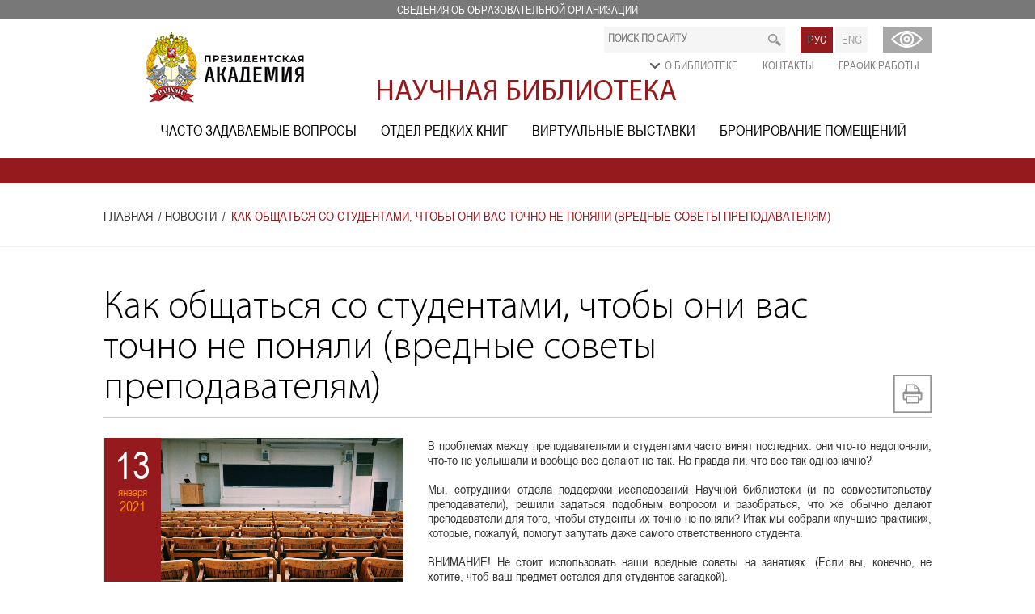

--- FILE ---
content_type: text/html; charset=utf-8
request_url: https://lib.ranepa.ru/ru/novosti/662-kak-obshchatsya-so-studentami-chtoby-oni-vas-tochno-ne-ponyali-vrednye-sovety-prepodavatelyam
body_size: 10311
content:
<!DOCTYPE html>
<html lang="ru-ru" dir="ltr">
	<head>
		<meta name="viewport" content="width=device-width, initial-scale=1.0, maximum-scale=3.0, user-scalable=yes"/>
		<meta name="HandheldFriendly" content="true" />
		<meta name="apple-mobile-web-app-capable" content="YES" />
		<meta charset="utf-8" />
	<base href="https://lib.ranepa.ru/ru/novosti/662-kak-obshchatsya-so-studentami-chtoby-oni-vas-tochno-ne-ponyali-vrednye-sovety-prepodavatelyam" />
	<meta name="generator" content="RANEPA" />
	<title>Как общаться со студентами, чтобы они вас точно не поняли (вредные советы преподавателям)</title>
	<link href="/templates/ranepa2/favicon.ico" rel="shortcut icon" type="image/vnd.microsoft.icon" />
	<link href="https://lib.ranepa.ru/ru/poisk?catid=11&amp;id=662&amp;format=opensearch" rel="search" title="Искать Научная библиотека" type="application/opensearchdescription+xml" />
	<link href="/media/system/css/modal.css?2af6e5d67d24f2ee6961e3527021a50d" rel="stylesheet" />
	<link href="/templates/system/css/system.css?2af6e5d67d24f2ee6961e3527021a50d" rel="stylesheet" />
	<link href="/templates/ranepa2/css/position.css?2af6e5d67d24f2ee6961e3527021a50d" rel="stylesheet" />
	<link href="/templates/ranepa2/css/template.css?2af6e5d67d24f2ee6961e3527021a50d" rel="stylesheet" />
	<link href="/templates/ranepa2/css/print.css?2af6e5d67d24f2ee6961e3527021a50d" rel="stylesheet" media="print" />
	<link href="/templates/accessibility/css/style.css?2af6e5d67d24f2ee6961e3527021a50d" rel="stylesheet" media="screen,projection" />
	<link href="/media/mod_languages/css/template.css?2af6e5d67d24f2ee6961e3527021a50d" rel="stylesheet" />
	<script type="application/json" class="joomla-script-options new">{"csrf.token":"712a4be081a5fc3eb73ac883d35703aa","system.paths":{"root":"","base":""}}</script>
	<script src="/media/jui/js/jquery.min.js?2af6e5d67d24f2ee6961e3527021a50d"></script>
	<script src="/media/jui/js/jquery-noconflict.js?2af6e5d67d24f2ee6961e3527021a50d"></script>
	<script src="/media/jui/js/jquery-migrate.min.js?2af6e5d67d24f2ee6961e3527021a50d"></script>
	<script src="/media/system/js/caption.js?2af6e5d67d24f2ee6961e3527021a50d"></script>
	<script src="/media/system/js/mootools-core.js?2af6e5d67d24f2ee6961e3527021a50d"></script>
	<script src="/media/system/js/core.js?2af6e5d67d24f2ee6961e3527021a50d"></script>
	<script src="/media/system/js/mootools-more.js?2af6e5d67d24f2ee6961e3527021a50d"></script>
	<script src="/media/system/js/modal.js?2af6e5d67d24f2ee6961e3527021a50d"></script>
	<script src="/media/jui/js/bootstrap.min.js?2af6e5d67d24f2ee6961e3527021a50d"></script>
	<script src="/templates/ranepa2/javascript/respond.src.js?2af6e5d67d24f2ee6961e3527021a50d"></script>
	<script src="/templates/ranepa2/javascript/template.js?2af6e5d67d24f2ee6961e3527021a50d"></script>
	<script src="/templates/ranepa2/javascript/accessibility.js?2af6e5d67d24f2ee6961e3527021a50d"></script>
	<!--[if lt IE 9]><script src="/media/jui/js/html5.js?2af6e5d67d24f2ee6961e3527021a50d"></script><![endif]-->
	<script src="/templates/accessibility/js/jquery.cookie.js"></script>
	<script src="/templates/accessibility/js/common_access.js"></script>
	<!--[if lt IE 9]><script src="/media/system/js/html5fallback.js?2af6e5d67d24f2ee6961e3527021a50d"></script><![endif]-->
	<script>
jQuery(window).on('load',  function() {
				new JCaption('img.caption');
			});
		jQuery(function($) {
			SqueezeBox.initialize({});
			initSqueezeBox();
			$(document).on('subform-row-add', initSqueezeBox);

			function initSqueezeBox(event, container)
			{
				SqueezeBox.assign($(container || document).find('a.preview').get(), {
					parse: 'rel'
				});
			}
		});

		window.jModalClose = function () {
			SqueezeBox.close();
		};

		// Add extra modal close functionality for tinyMCE-based editors
		document.onreadystatechange = function () {
			if (document.readyState == 'interactive' && typeof tinyMCE != 'undefined' && tinyMCE)
			{
				if (typeof window.jModalClose_no_tinyMCE === 'undefined')
				{
					window.jModalClose_no_tinyMCE = typeof(jModalClose) == 'function'  ?  jModalClose  :  false;

					jModalClose = function () {
						if (window.jModalClose_no_tinyMCE) window.jModalClose_no_tinyMCE.apply(this, arguments);
						tinyMCE.activeEditor.windowManager.close();
					};
				}

				if (typeof window.SqueezeBoxClose_no_tinyMCE === 'undefined')
				{
					if (typeof(SqueezeBox) == 'undefined')  SqueezeBox = {};
					window.SqueezeBoxClose_no_tinyMCE = typeof(SqueezeBox.close) == 'function'  ?  SqueezeBox.close  :  false;

					SqueezeBox.close = function () {
						if (window.SqueezeBoxClose_no_tinyMCE)  window.SqueezeBoxClose_no_tinyMCE.apply(this, arguments);
						tinyMCE.activeEditor.windowManager.close();
					};
				}
			}
		};
		
	</script>

          
<!-- all-news -->
<script type="text/javascript">
var allnews = "Все новости";
var linknews = "/ru/novosti";
</script>

<!-- all-anonsy -->
<script type="text/javascript">
var allanonsy = "Все проекты";
var linkanonsy = "/ru/anonsy";
</script>
  
<!-- calendar-->
<script type="text/javascript">
var calendar = "Все мероприятия";
var linkanonsy = "/ru/anonsy";
</script>  
  
<!-- all-arrivals -->
<script type="text/javascript">
var allarrivals = "Все поступления";
</script>
<!-- cat-arrivals -->
<script type="text/javascript">
var catarrivals = "Поступления в каталоге";
</script>
	</head>
	<body>
		<div id="body" class="page-119">
			
<div class="access" style="display: none;">
	<div class="menucenter">
		<dl class="a-fontsize rmenu">
			<dt>Размер шрифта:</dt>
			<dd><a href="#" rel="fontsize-small" class="a-fontsize-small"></a></dd>
			<dd><a rel="fontsize-normal" href="#" class="a-fontsize-normal"></a></dd>
			<dd><a href="#" rel="fontsize-big" class="a-fontsize-big"></a></dd>
		</dl>
		<dl class="a-colors rmenu">
			<dt>Цвета сайта</dt>
			<dd><a href="#" rel="color1" class="a-color1"></a></dd>
			<dd><a href="#" rel="color2" class="a-color2"></a></dd>
			<dd><a href="#" rel="color3" class="a-color3"></a></dd>
		</dl>		
		<dl class="a-images rmenu">
			<dt>Изображения</dt>
			<dd><a rel="imagesoff" href="#" class="a-imagesoff"></a></dd>
		</dl>

		<div class="clr"></div>
	</div>
</div>
			<div id="back">
				<header id="header">
					<div id="sveden"><a href="http://www.ranepa.ru/sveden/common" target="_blank"><span>Сведения об образовательной организации</span></a></div>
					<div class="container">
						<div class="logoheader">
							<h1 id="logo">
																<a href="http://www.ranepa.ru/" target="_blank"><img src="/templates/ranepa2/images/ranepa.png"  alt="Российская академия народного хозяйства и государственной службы при Президенте Российской Федерации" /></a>
																<a id="sitename" href="/">Научная библиотека</a>
							</h1>
						</div>
						<div id="line">
							<div class="eye"><a itemprop="copy" target="_blank" href="/?accessibility" onclick="return false;"><img src="/templates/ranepa2/images/eye.png"></a></div>
							<a href="#" class="mobilemenu_button" id="touchmenu"></a>
							<div class="mod-languages">

	<ul class="lang-inline">
						<li class="lang-active" dir="ltr">
			<a href="/ru/novosti/662-kak-obshchatsya-so-studentami-chtoby-oni-vas-tochno-ne-ponyali-vrednye-sovety-prepodavatelyam">
							РУС						</a>
			</li>
								<li class="" dir="ltr">
			<a href="/en/">
							ENG						</a>
			</li>
				</ul>

</div>
<div class="search">
	<form action="/ru/novosti" method="post" class="form-inline" role="search">
		<label for="mod-search-searchword91" class="element-invisible">Искать...</label> <input name="searchword" id="mod-search-searchword91" maxlength="200"  class="inputbox search-query input-medium" type="search" placeholder="Поиск по сайту" /> <button class="button btn btn-primary" onclick="this.form.searchword.focus();">Искать</button>		<input type="hidden" name="task" value="search" />
		<input type="hidden" name="option" value="com_search" />
		<input type="hidden" name="Itemid" value="106" />
	</form>
</div>
<ul class="nav menu mod-list">
<li class="item-107 deeper parent"><a href="/ru/o-biblioteke" >О библиотеке</a><ul class="nav-child unstyled small"><li class="item-120"><a href="/ru/o-biblioteke/polozhenie-o-biblioteke" >Положение о библиотеке</a></li><li class="item-118"><a href="/ru/o-biblioteke/pravila-polzovaniya" >Правила пользования</a></li><li class="item-121"><a href="/ru/o-biblioteke/biblioteki-filialov-rankhigs" > Библиотеки филиалов РАНХиГС</a></li></ul></li><li class="item-108"><a href="/ru/kontakty" >Контакты</a></li><li class="item-109"><a href="/ru/grafik-raboty" >График работы</a></li></ul>

						</div> <!-- end line -->
						<nav id="nav">
							<ul class="nav menu mod-list">
<li class="item-159"><a href="/ru/chasto-zadavaemye-voprosy" >Часто задаваемые вопросы</a></li><li class="item-179"><a href="/ru/otdel-redkikh-knig" >Отдел редких книг</a></li><li class="item-124"><a href="/ru/virtualnye-vystavki" >Виртуальные выставки</a></li><li class="item-174"><a href="/ru/bronirovanie-pomeshchenij" >Бронирование помещений</a></li></ul>

						</nav>
					</div>
				</header><!-- end header -->
				<div id="top">
					
				</div>
								<div id="breadcrumbs">
					
<div class = "breadcrumbs">
<a href="/ru/" class="pathway">Главная</a> / <a href="/ru/novosti" class="pathway">Новости</a> / <span>Как общаться со студентами, чтобы они вас точно не поняли (вредные советы преподавателям)</span></div>

				</div>
								<div id="contentarea">
					<div class="container">
						<div id="main">
														<div id="system-message-container">
	</div>

							<article class="item-page">

<hgroup>
<h1>
	Новости</h1>
		<h2>
			Как общаться со студентами, чтобы они вас точно не поняли (вредные советы преподавателям)		</h2>
</hgroup>

<div class="pull-left"></div>

		<ul class="actions">
										<li class="print-icon">
						<a href="/ru/novosti/662-kak-obshchatsya-so-studentami-chtoby-oni-vas-tochno-ne-ponyali-vrednye-sovety-prepodavatelyam?tmpl=component&amp;print=1&amp;layout=default" title="Распечатать материал < Как общаться со студентами, чтобы они вас точно не поняли (вредные советы преподавателям) >" onclick="window.open(this.href,'win2','status=no,toolbar=no,scrollbars=yes,titlebar=no,menubar=no,resizable=yes,width=640,height=480,directories=no,location=no'); return false;" rel="nofollow">					<img src="/media/system/images/printButton.png" alt="Печать" />	</a>				</li>
				
												</ul>

	

 <dl class="article-info">
 <dt class="article-info-term">Информация о материале</dt>
		<dd class="published">
		13 января 2021		</dd>
 </dl>

	
		
	<div class="img-fulltext-left">
	<img
			 src="/images/news/prepod.png" alt=""/>
	</div>
		<div class="news-body">В проблемах между преподавателями и студентами часто винят последних: они что-то недопоняли, что-то не услышали и вообще все делают не так. Но правда ли, что все так однозначно? <br /><br /> Мы, сотрудники отдела поддержки исследований Научной библиотеки (и по совместительству преподаватели), решили задаться подобным вопросом и разобраться, что же обычно делают преподаватели для того, чтобы студенты их точно не поняли? Итак мы собрали «лучшие практики», которые, пожалуй, помогут запутать даже самого ответственного студента. <br /><br /> ВНИМАНИЕ! Не стоит использовать наши вредные советы на занятиях. (Если вы, конечно, не хотите, чтоб ваш предмет остался для студентов загадкой). <br />  <br /> <em>Внимание! Все события и герои советов ниже вымышлены. Любые совпадения с реальными личностями и ситуациями случайны.</em><br />  <br /> Итак, наш топ вредных советов «не пойми меня правильно»:<br />  <br /> — обращайтесь со студентами как с детьми, которые ничего не умеют (и не научатся), ничего не знают и им «нужно попроще». Ограждайте их от сложных тем, им это ни к чему. При этом не забудьте напоминать себе, коллегам и ученикам, что студенты с каждым годом приходят все слабее и слабее. <br /> — бесконечно иронизируйте, не меняя выражения лица, ведь все студенты имеют ваш интеллектуальный багаж и сопоставимый социальный опыт, и все поймут правильно.<br /> — не пытайтесь запоминать имена студентов, потому что все любят, когда их зовут «мальчик» или «эй, Вы!». Особенный восторг студентов вызывает коверкание их имен и фамилий в течение всего года.<br /> — публично высмеивайте их интересы и увлечения: так они, наконец, бросят заниматься глупостями и немедленно возьмутся за ваш предмет. <br /> — меняйте требования от встречи к встрече: студенты не должны понимать, что именно вы от них хотите и когда это нужно будет делать; студенты любят неопределенность и могут сделать все за полчаса перед сдачей.<br /> — давайте задания, а потом забывайте о них; говорите, что задание на оценку, а потом говорите, что это не было на оценку.<br /> — спрашивайте то, о чем не рассказывали в семестре, и говорите, что это должны знать все. А если студенты об этом не знают, напомните им, что они могли бы стараться получше.<br /> — говорите не о своем предмете, а о себе — ведь на экзаменах студенты должны показать хорошие знание вашей биографии, а не знание предмета. На главный вопрос «Как зовут преподавателя?» они точно ответят. Остальное — несущественные мелочи. <br /> — будьте отважным оптимистом и поддерживайте студентов в мысли о том, что даже если они ничего не делают, они уже поступили в университет и у них все автоматически в жизни получится. Призывайте их расслабиться, ведь они уже не в школе. Говорите, что самое главное — soft skills, а остальное за нас все равно будут делать роботы. <br /> — на занятиях говорите в пустоту, закатив глаза к потолку, погрузившись в абстракции вашего предмета: студентам в аудитории не нужно ваше внимание, они с готовностью вместе с вами впадут в транс и все-все поймут.<br /> — не предупреждайте, если вы не приедете на пару: студенты любят торопиться на занятие, а потом ждать, когда появится преподаватель. Если на час опаздываете на первую пару, тоже не предупреждайте. Такая информация студентам ни к чему. Они и так уже получили удовольствие от поездки в утреннем метро. Что им еще надо.<br /> — требуйте выполнения заданий за неделю, а потом не проверяйте эти работы месяц (а лучше два). Самый лучший вариант —  вообще не проверять и на зачете сказать, что это было не важно и на оценку все равно не влияет.<br /> — в семестре говорите, что важно усердно работать: делать все домашние задания, много читать и отвечать на парах, — а на экзамене скажите, что все это не имело значение, ведь важен только устный/письменный ответ на экзамене.<br /> — показывайте студентам на занятиях, что вы их лучший друг, товарищ и брат/сестра: делитесь личными историями, интересуйтесь здоровьем родственников и домашних животных, вместе смейтесь над веселыми шутками, подпишитесь друг на друга во всех социальных сетях. На экзамене же сделайте вид, что вы всех видите в первый раз и не забудьте включить режим беспощадного «берсерка»: студенты (особенно первокурсники) очень хорошо умеют различать социальные ситуации и отказываться от тех ожиданий, которые вы у них сформировали.<br />  <br /> Не забывайте, студенты тоже люди, их много, они разные и то, что работало в одной аудитории может быть трагически не принято в другой. К тому же студенты могут обидеться на грубое слово, равнодушие, иронию или попасть в ловушку обманутых ожиданий, которую вы для них расставили. Педагогических практик и методик много, однако мы точно уверены, что ни один из этих «вредных советов», в конечном итоге не поможет студентам вникнуть и успешно сдать ваш предмет.<br />  <br /> Если же вам стало интересно, как можно делать свою преподавательскую работу более успешной, то просим не забывать, что о педагогике в высшей школе пишут много и на разных языках. У нас есть много книг и журналов в подписке. Если вдруг материалы по каким-то темам трудно будет найти, то сотрудники библиотеки будут рады вам помочь. Обращайтесь на почту <span id="cloaka267c6c9b7977511ca9f36d7ba7b421d">Адрес электронной почты защищен от спам-ботов. Для просмотра адреса в вашем браузере должен быть включен Javascript.</span><script type='text/javascript'>
				document.getElementById('cloaka267c6c9b7977511ca9f36d7ba7b421d').innerHTML = '';
				var prefix = '&#109;a' + 'i&#108;' + '&#116;o';
				var path = 'hr' + 'ef' + '=';
				var addya267c6c9b7977511ca9f36d7ba7b421d = 'l&#105;b' + '&#64;';
				addya267c6c9b7977511ca9f36d7ba7b421d = addya267c6c9b7977511ca9f36d7ba7b421d + 'r&#97;n&#101;p&#97;' + '&#46;' + 'r&#117;';
				var addy_texta267c6c9b7977511ca9f36d7ba7b421d = 'l&#105;b' + '&#64;' + 'r&#97;n&#101;p&#97;' + '&#46;' + 'r&#117;';document.getElementById('cloaka267c6c9b7977511ca9f36d7ba7b421d').innerHTML += '<a ' + path + '\'' + prefix + ':' + addya267c6c9b7977511ca9f36d7ba7b421d + '\'>'+addy_texta267c6c9b7977511ca9f36d7ba7b421d+'<\/a>';
		</script>, на сайте через Jivosite или в пишите в нашей группе в ВК.<br />  <br /> <em>Константин Кокарев, Анастасия Маслова, Павел Прихожев, Варвара Сергеева,<br /> Отдел поддержки исследований Научной библиотеки РАНХиГС, Москва</em> </div>
					<ul class="tags inline">
																	<li class="tag-128 tag-list0" itemprop="keywords">
					<a href="/ru/tag/prepodavatel" class="label label-info">
						преподаватель					</a>
				</li>
																				<li class="tag-68 tag-list1" itemprop="keywords">
					<a href="/ru/tag/rekomendatsiya" class="label label-info">
						рекомендация					</a>
				</li>
						</ul>
					</article>

													</div><!-- end main -->					

										</div><!-- end container -->
					<div class="wrap"></div>
				</div> <!-- end contentarea -->
			</div><!-- back -->
		</div><!-- body -->
		<div class="clearfix"></div>
		<div id="footer">
			<div class="container">
				<div id="bottom">
					<div class="box box1"> 		<div class="moduletable">
							<h3>Быстрые ссылки</h3>
						

<div class="custom"  >
	<ul>
<li><a title="Российская академия народного хозяйства и государственной службы при Президенте Российской Федерации" href="http://www.ranepa.ru/" target="_blank" rel="noopener noreferrer">РАНХиГС</a></li>
<li><a title="Информационные базы" href="/ru/informatsionnye-resursy">Информационные базы</a></li>
<li><a title="Электронный каталог РАНХиГС" href="http://megapro.ranepa.ru/MegaPro" target="_blank" rel="noopener noreferrer">Электронный каталог</a></li>
<li><a title="Карточный каталог РАНХиГС" href="https://image-lib.ranepa.ru/" target="_blank" rel="noopener noreferrer">Карточный каталог</a></li>
<li><a title="График работы" href="/ru/grafik-raboty">График работы</a></li>
</ul></div>
		</div>
	</div>
					<div class="box box2"> 		<div class="moduletable">
							<h3>Контактная информация</h3>
						

<div class="custom"  >
	<p>119571 Россия, Москва, Проспект Вернадского, д. 82 <br />Информация по обслуживанию читателей:<br />+7 499 956-97-96</p>
<p><a href="/ru/kontakty"><span class="envelope"></span></a>&nbsp;<a href="https://vk.com/ranepalibrary" target="_blank" rel="nofollow"><span class="vk"></span></a></p>
<br/></div>
		</div>
	</div>
					<div class="box box3"> 		<div class="moduletable">
							<h3>Как пройти в библиотеку</h3>
						

<div class="custom"  >
	1 корпус: 8 этаж – Научная литература. Абонемент, читальные залы<br />
1 корпус: 9 этаж – Читальные и компьютерный залы.<br /><br />5 корпус: 2 этаж – Учебная литература. Абонемент, читальные залы<br /><br />6 корпус: 2 этаж – Художественная литература. Абонемент (закрыт по техническим причинам)<br /><br />

<script type="text/javascript" charset="utf-8" src="//api-maps.yandex.ru/services/constructor/1.0/js/?sid=LrAgWo4F9nxn1ClPXNGf2oqINFve3zQe&width=320&height=309"></script></div>
		</div>
			<div class="moduletable">
						

<div class="custom"  >
	<!-- Yandex.Metrika counter -->
<script type="text/javascript" >
   (function(m,e,t,r,i,k,a){m[i]=m[i]||function(){(m[i].a=m[i].a||[]).push(arguments)};
   m[i].l=1*new Date();k=e.createElement(t),a=e.getElementsByTagName(t)[0],k.async=1,k.src=r,a.parentNode.insertBefore(k,a)})
   (window, document, "script", "https://mc.yandex.ru/metrika/tag.js", "ym");

   ym(55399915, "init", {
        clickmap:true,
        trackLinks:true,
        accurateTrackBounce:true,
        webvisor:true
   });
</script>
<noscript><div><img src="https://mc.yandex.ru/watch/55399915" style="position:absolute; left:-9999px;" alt="" /></div></noscript>
<!-- /Yandex.Metrika counter --></div>
		</div>
	</div>
				</div>
				<div id="footer-sub">				
					
					&copy;2010–2026 Российская академия народного хозяйства и государственной службы при Президенте Российской Федерации				</div>
				<div id="gotop">Вверх</div>
			</div>
			<!-- bibliograf-ONLINE -->
			<!-- BEGIN JIVOSITE CODE {literal} -->
<script type='text/javascript'>
(function(){ var widget_id = '15MvZzOijm';var d=document;var w=window;function l(){
var s = document.createElement('script'); s.type = 'text/javascript'; s.async = true; s.src = '//code.jivosite.com/script/widget/'+widget_id; var ss = document.getElementsByTagName('script')[0]; ss.parentNode.insertBefore(s, ss);}if(d.readyState=='complete'){l();}else{if(w.attachEvent){w.attachEvent('onload',l);}else{w.addEventListener('load',l,false);}}})();</script>
<!-- {/literal} END JIVOSITE CODE -->
		</div>              
<!--LiveInternet counter-->
<script type="text/javascript">
document.write('<a href="//www.liveinternet.ru/click" target="_blank"><img src="//counter.yadro.ru/hit?t45.7;r'+ escape(document.referrer)+((typeof(screen)=="undefined")? "": ";s"+screen.width+"*"+screen.height+"*"+(screen.colorDepth?
screen.colorDepth:screen.pixelDepth))+";u"+escape(document.URL)+
";"+Math.random()+ '" alt="" title="" border="0" width="31" height="31"></a>');
</script><!--/LiveInternet-->
  
  <!-- Yandex.Metrika counter -->
<script type="text/javascript" >
   (function(m,e,t,r,i,k,a){m[i]=m[i]||function(){(m[i].a=m[i].a||[]).push(arguments)};
   m[i].l=1*new Date();k=e.createElement(t),a=e.getElementsByTagName(t)[0],k.async=1,k.src=r,a.parentNode.insertBefore(k,a)})
   (window, document, "script", "https://mc.yandex.ru/metrika/tag.js", "ym");

   ym(55399915, "init", {
        clickmap:true,
        trackLinks:true,
        accurateTrackBounce:true,
        webvisor:true
   });
</script>
<noscript><div><img src="https://mc.yandex.ru/watch/55399915" style="position:absolute; left:-9999px;" alt="" /></div></noscript>
<!-- /Yandex.Metrika counter -->
  

</body>
</html>

--- FILE ---
content_type: text/css
request_url: https://lib.ranepa.ru/templates/ranepa2/css/position.css?2af6e5d67d24f2ee6961e3527021a50d
body_size: 7006
content:
html,
body,
body div,
span,
object,
iframe,
h1,
h2,
h3,
h4,
h5,
h6,
p,
blockquote,
pre,
abbr,
address,
cite,
code,
del,
dfn,
em,
img,
ins,
kbd,
q,
samp,
small,
strong,
sub,
sup,
var,
b,
i,
dl,
dt,
dd,
ol,
ul,
li,
fieldset,
form,
label,
legend,
table,
caption,
tbody,
tfoot,
thead,
tr,
th,
td,
article,
aside,
figure,
footer,
header,
hgroup,
menu,
nav,
section,
time,
mark,
audio,
video {
    margin: 0;
    padding: 0;
    border: 0;
    outline: 0;
    vertical-align: baseline;
    background: transparent;
}

article,
aside,
figure,
footer,
header,
hgroup,
nav,
section {
    display: block;
}
html {
    background: #fff;
    font-size: 100.01%;
    -webkit-overflow-scrolling: touch;
    -webkit-tap-highlight-color: #f3f5f6;
    -webkit-text-size-adjust: 100%;
    -ms-text-size-adjust: 100%;
	min-width: 300px;
}
body {
	background: #fff;
    position: relative;
    width: 100%;
    line-height: 1.5em;
	text-rendering: optimizelegibility;
	word-wrap: break-word;
	margin: 0;
	margin-right: 1px;
}
#body {
    text-align: left;
    font-size: 0.7em
}
#header {
    display: block !important;
    position: relative;
}
#sveden {
	height: 24px;
	background: #787878;
	text-align: center;
}
.container, .breadcrumbs {
	width: 80%;
	margin: 0 auto;
	position: relative;
}
#logo {
    display: inline-block;
    padding: 13px 20px 10px 0;
    font-weight: normal;
    line-height: 1em;
}
#logo img {
	display: inline-block;
	border: none;
}
#logo a {
	float: left;
	margin-right: 30px;
}
#sitename {
	margin-top: 20px;
}
.logoheader {
    padding: 0;
    text-align: left;
    font-weight: normal;
    line-height: 1.5em;
}
#line {
    position: absolute;
    right: 0;
    top: 9px;
    text-align: right;
	width: 80%;
}
.eye {
	display: inline;
    margin: 0;
	float: right;
	background: #a8a8a8;
	width: 60px;
	height: 32px;
	margin-left: 19px;
}
.eye:hover, .eye.active {
	background: #951A1D;
}
.eye img {
	vertical-align: baseline;
}
html[lang="en-gb"] .eye {
	display: none;
}
.unseen,
.hidelabeltxt,
#line label {
    display: inline;
    height: 0;
    left: -3000px;
    position: absolute;
    top: -2000px;
    width: 0;
}
#line .search {
	display: inline-block;
    margin: 0;
	background: #f5f5f5;
	width: 224px;
	height: 32px;
	line-height: 32px; 
	margin-left: 15px;
	float: right;
}
#line .search .inputbox {
	border: none;
	border-radius: 0;
	background: none;
	height: 32px;
	width: 190px;
	float: left;
	padding-left: 5px;
	-webkit-appearance: textfield !important;
}
#line .search .button {
	background: url(../images/search.png) no-repeat center center;
	border: none;
	border-radius: 0;
	height: 32px;
	width: 27px;
	color: transparent;
	font-size: 1em;
	text-indent: -4000px;
    padding: 0;
	cursor: pointer;
}
#header ul.lang-inline {
    display: inline-block;
	margin-left: 19px;
	text-align: right;
	list-style-type: none;
	line-height: 32px;
	float: right;
}
.lang-inline li img {
	display: none;
}
.lang-inline li {
	display: inline-block !important;
	width: 40px;
	height: 32px;
	line-height: 32px;
	color: #9e9e9e;
	background: #f5f5f5;
	margin: 0 !important;
	text-align: center;
}
.lang-inline li.lang-active, .lang-inline li:hover {
	color: #fff;
	background: #951A1D;
}
#line ul.nav.menu {
	margin-top: 4px;
}
#line ul.nav.menu > li {
    position: relative;
    display: inline-block;
    padding: 2px 15px;
    list-style: none;
	text-align: left;
}
nav {
	position: absolute;
	bottom: 19px;
	left: 322px;
	text-align: center;
}
nav ul.nav.menu li {
	position: relative;
    display: inline-block;
    padding: 2px 15px;
    list-style: none;
}
#line .deeper {
    background: url(../images/main_arrow.png) no-repeat 0 8px;
    padding-left: 18px !important;
}
nav .nav-child, #line .nav-child {
	position: absolute;
	display: none;
	float: left;
	min-width: 160px;
	padding: 10px 0;
	margin-top: 30px;
	list-style: none;
	background-color: #F4F4F4;
	border: 1px solid #F4F4F4;
	z-index: 30;
}
#line .nav-child {
    top: 18%;
	left: -15%;
    z-index: 20;
}
nav .nav-child {
    top: 10%;
	left: -10%;
    z-index: 30;
}
nav .nav-child a, #line .nav-child a {
	display: block;
	padding: 3px 20px;
	clear: both;
}
#line .remain,
#line li.deeper:hover {
	background: url(../images/main_arrow.png) no-repeat 0 -65px;
}
nav .deeper {
  background: url(../images/4_arrow.png) no-repeat 0 5px;
  padding-left: 13px !important;
}
nav .remain,
nav li.deeper:hover {
	background: url(../images/4_arrow.png) no-repeat 0 -140px;
}
nav .remain .nav-child,
#line .remain .nav-child,
nav li.deeper:hover .nav-child,
#line li.deeper:hover .nav-child {
	display: block;
}
nav .nav > li > .nav-child:before,
#line.nav > li > .nav-child:before {
	position: absolute;
	top: -15px;
	left: 8px;
	display: inline-block;
	border-right: 15px solid transparent;
	border-bottom: 15px solid #F4F4F4;
	border-left: 15px solid transparent;
	border-bottom-color: rgba(0,0,0,0.2);
	content: '';
}
nav .nav > li > .nav-child:after,
#line .nav > li > .nav-child:after {
	position: absolute;
	top: -15px;
	left: 8px;
	display: inline-block;
	border-right: 15px solid transparent;
	border-bottom: 15px solid #F4F4F4;
	border-left: 15px solid transparent;
	content: '';
}
#top {
    overflow: hidden;
	background: #951a1d;
	padding: 16px 10%;
}
#breadcrumbs {
	line-height: 30px;
	padding: 25px 0 23px 0;
	border-bottom: 1px solid #eef0f1;
}
#contentarea,
#contentarea2 {
    position: relative;
    padding: 0;
    margin: 0;
}
#main {
    padding-top: 10px;
    position: relative;
}
#contentarea2 article.item-page, #contentarea2 .blog, #contentarea2 .tag-category, #contentarea2 .search {
	width: 72%;
	float: left;
}
#right-top {
	width: 25%;	
	text-align: center;
	padding-top: 15px;
	float: right;
}
#right {
    width: 25%;
	float: right;
	padding-top: 52px;
}
#right .nav.menu li {
	float: left;
	margin: 4px 0 4px 20px;
	list-style: none;
	padding: 0;
	width: 100%;
}
article {
	position: relative;
}
article ul.actions {
	position: absolute;
	top: 8px;
	right: 0;
}
.print-icon {
	list-style: none;
}
.print-icon a {
	display: block;
	background: transparent url("../images/item_ico.png") no-repeat center 0;
	width: 47px;
	height: 47px;
}
.print-icon img {
	display: none;
}
#footer {
	margin-top: 60px;
}
#bottom {
    overflow: hidden;
	margin-bottom: 30px;
}
.box {
    width: 32%;
    float: left;
    margin-right: 20px;
    min-height: 100px
}
img {
    border: 0 none;
    max-width: 100%;
}
.page-105 .newsflash.news {
	display: flex;
	flex-wrap: wrap;
	justify-content: space-around;
	overflow-y: hidden;
}
.page-161 .newsflash.news {  
  display: flex;
  justify-content: flex-start;
  flex-wrap: wrap;
  align-items: flex-start;
}
.news-item {
	float: left;
	min-width: 260px;
	height: 245px !important;
	margin: 0 10px 0 0;
	width: 19%;
}
.introimagebox .news-date {
    width: 59px;
    height: 120px;
    float: left;
    border-left: 1px solid #EAEAEA;
    background: #EAEAEA none repeat scroll 0% 0%;
    text-align: center;
}
.page-105 article, .page-103 article  {
	min-height: 200px;
}
.page-105 .introimagebox .news-img, .page-161 .introimagebox .news-img {
	width: 200px;
	height: 120px;
	float: left;
	overflow: hidden;
	position: relative;
}
.news-img img {
  border: none;
}
.introimagebox .news-img:hover {
	opacity:0.7;
}
.news-item .newsflash-title {
	clear: both;
	padding-top: 8px;
	width: 259px;
}

.news-item .newsdistance-title {
	clear: both;
	padding-top: 8px;
	width: 200px;
}

#main-news {
 	width: 70%; 
}

#main-anonsy {
    width: 25%;
    position: absolute;
    top: 0;
    right: 0; 
}

.newsflash.newsanonsy-flash a {
    text-decoration: none !important;
    color: #951a1d;
	line-height: 20px;
	font-size: 18px;
	font-family: "Arial Narrow", sans-serif;
      display: inline-block;
}

.introtext a {
  margin: 8px 0px !important;
  color: #333 !important;
  }

.ebsco-form {
	background: #f5f5f5;
}
.ebsco-form .input-group {
	background: #f5f5f5;
	width: 90%;
	height: 32px;
	line-height: 32px;
	position: relative;
	margin: 0 auto;
	text-align: left;
}
.ebsco-form input.newsletter-form-input  {
	display: inline-block;
	background: none;
	border: none;
	border-radius: 0;
	height: 32px;
	min-width: 88%;
	padding-left: 10px;
}
.ebsco-form button {
	display: inline-block;
	background: url(../images/search.png) no-repeat center center;
	border: none;
	border-radius: 0;
	width: 24px;
	height: 32px;
	position: absolute;
	top: 0;
	cursor: pointer;
	padding: 0 !important;
}
.item-page:not(.arrivals) .article-info, .news  .article-info, .tag-category .published.news {
	width: 70px;
	display: table-cell;
	vertical-align: top;
	border-left: 1px solid #eaeaea;
	background: #951a1d;
	text-align: center;
	float: left;
	height: 210px;
}
.tag-category .published.news {
	height: 210px;
}
.arrivals .article-info {
	text-align: left;
	padding-bottom: 10px;
}
.item-image, .tag-category .news-img {
	display: table-cell;
	vertical-align: top;
	cursor: pointer;
	width: 300px;
	height: 210px;
	float: left;
	margin-right: 30px;
}

.news-body {
display: table-cell;	
}

.img-fulltext-left {
	cursor: pointer;
  	float: left;
	min-width: 200px;
	min-height: 106px;
	margin-right: 30px;
	margin-bottom: 20px;
	max-width: 400px;
  display: table-cell;
}
.img-fulltext-left.resize img {
	width: 100%;
	height: auto;
}
.items-leading {
	display: flex;
	flex-direction: column;
}
.items-leading div[itemprop="blogPost"] {
	margin-bottom: 30px;
	position: relative;
}
.blog.news .tags {
	position: absolute;
	bottom: 0;
	left: 400px;
}
article .tags {
	margin-top: 20px;
}
article .category .tags {
	float: left;
	width: 100%;
	margin: 0 0 30px 0 !important;
}
.tags li {
	margin-right: 0;
	list-style: none;
	float: left;
}
.tags li a {
	background-color: #ddd;
	border-radius: 15px;
	color: #000 !important;
	display: inline-block;
	font-size: 14px;
	margin-right: 7px;
	margin-top: 10px;
	padding: 2px 8px;
	text-decoration: none !important;
	white-space: nowrap;
}
article .category .tags li a {
	background: none;
	border: 0;
	font-size: 20px;
	color: #951a1d !important;
	padding: 0;
	margin-right: 30px;
}
.clearfix {
	clear: both;
}
.tagspopular {
	display: inline-block;
	padding-top: 55px;
}
.tagspopular li {
	list-style: none;
	float: left;
	margin-right: 20px;
	font-size: 15px;
}
#top .tagspopular li {
	margin: 8px 8px;
}
#right .tagspopular li {
	margin: 8px 0;
	font-size: 16px;
	width: 100%;
}
.tagspopular li:before {
	content: '#';
	display: inline-block;
	color: #951a1d;
}
#top .tagspopular li:before, #right .tagspopular li:before {
	content: '';
	display: inline;
}
.tagspopular li a {
	color: #951a1d;
	text-decoration: none !important;
}
#top .tagspopular li a {
	display: block;
	background-color: #fff;
	border: 1px solid #fff;
	font-size: 18px;
	padding: 10px 10px 8px;
	text-transform: uppercase;
	vertical-align: top;
}
#top .tagspopular li a:hover {
	background-color: #951a1d;
	border: 1px solid #fff;
	color: #fff;
}
.blog .img-intro-left {
	float: left;
	margin: 0 20px 20px 0;
}
article.item-page img {
	float: none;
	margin: 10px 20px 20px 0;
}
article.info.item-page #info-logo img {
	margin-right: 60px !important;
}
.img-fulltext-left img {
	margin: 0 !important;
}
.center-image.semi-width {
	width: 49.7%;
	display: inline-block;
}
.center-image {
	text-align: center;
}
.center-image img {
	float: none !important;
	margin: 10px 0 5px !important;
	max-width: 100%;
	height: auto;
}
.center-image span {
	display: block;
	margin: 0 0 20px;
}
.blog .icons, .blog .actions:not(.special) {
	display: none;
}
.blog .actions.special {
	position: absolute;
	right: 0;
}
.blog-featured {
    padding: 0;
}
.items-leading {
    padding: 0 5px 10px 5px;
    overflow: hidden;
    margin-bottom: 10px
}
.row-separator {
    display: block;
    clear: both;
    margin: 0;
    border: 0;
    height: 1px
}
.item-separator {
    display: none;
    margin: 0;
}
.shownocolumns {
    width: 98% !important;
}
.book-cover {
	width: 150px;
	height: auto;
	float: left;
	margin: 0 30px 20px 0;
}
.book-author {
	margin-bottom: 20px; 
}
.book-images {
	float: left;
	width: 48%;
}
.book-images img {
	margin: 0 !important;
}

#vertical-pane {
	width: 15%;	
	display: flex;
	flex-direction: column;
	height: 100%;
	float: left;
	margin-right: 2%;
}
#preview-image-pane  {
	width: 80%;	
	height: 100%;
	float: left;
}

#vertical-pane img {
	cursor: pointer;
	margin-bottom: 10px;
	border: 1px solid transparent;

	width: 100%;
	height: auto;
}
#vertical-pane img:hover {
	border: 1px solid #951a1d;
}
.moduletablesmall {
	margin: 20px 0;
	background: #eaeaea;
	position: relative;
	width: 125%;
	left: -12.5%;
	padding-bottom: 30px;
}
.moduletablesmall h3 {
	border: none !important;
	width: 80% !important;
	margin-left: 10% !important;
	padding-top: 30px !important;
}
.newsflashsmall {
	overflow: hidden;
	margin: 0 10%;
}
.left-arrow, .right-arrow {
	display: inline-block;
	background: url(../images/bg-select.png) no-repeat;
	width: 60px;
	height: 60px;
	position: absolute;
	top: 40%;
	cursor: pointer;
}
.left-arrow {
	-webkit-transform: rotate(90deg);
    -moz-transform: rotate(90deg);
    -ms-transform: rotate(90deg);
    -o-transform: rotate(90deg);
    transform: rotate(90deg);
	left: 0;
}
.right-arrow {
	-webkit-transform: rotate(-90deg);
    -moz-transform: rotate(-90deg);
    -ms-transform: rotate(-90deg);
    -o-transform: rotate(-90deg);
    transform: rotate(-90deg);
	right: 0;
}
.small-line {
	display: flex;
	display: -webkit-flex;
	flex-direction: row;
	justify-content: space-between;
	flex-wrap: nowrap;
	position: relative;
	left: 0;
	transition-duration: 0.5s;
}
.book-item {
	min-width: 290px;
	min-height: 150px;
	margin-right: 30px;
}
.book-item .book-cover {
	width: 80px;
	margin: 0 15px 15px 0;
}
.pager {
	float: right;
}
.pagination-list {
	margin: 0 !important;
}
.pagination-list li {
	list-style: none;
	float: left;
	padding: 0 5px;
	text-align: center;
}
.pagination-list li.disabled, .pagenavcounter {
	display: none;
}
.pagination-list li a {
	display: block;
	width: 40px;
	height: 40px; 
	background: #fff;
	border: 2px solid #919191;
	color: #000 !important;
}
.pagination-list li.active a, .pagination-list li a:hover {
	background: #951A1D;
	border: 2px solid #951A1D;
	color: #fff !important;
}
.counter {
	display: none;
}
.icon-last:before {
	content: ">>";
}
.icon-next:before {
	content: ">";
}
.icon-previous:before {
	content: "<";
}
.icon-first:before {
	content: "<<";
}
.column1 {
	width: 41%;
	min-width: 220px;
	float: left;
}
.column2 {
	width: 59%;
	min-width: 220px;
	float: left;
}
  
.column01 {
	width: 24%;
	min-width: 220px;
	float: left;
    margin: 20px;
}
  
.column02 {
	width: 24%;
	min-width: 220px;
	float: left;
    margin: 20px;
}
 
.column03 {
	width: 24%;
	min-width: 220px;
	float: left;
    margin: 20px;
}
  
.column04 {
	width: 24%;
	min-width: 220px;
	float: left;
    margin: 20px;
}
  
#gotop {
	position: fixed;
	bottom: 0;
	right: 350px;
	background: #eaeaea;
	padding: 10px 20px;
	cursor: pointer;
	display: none;
	border-radius: 5px 5px 0 0;
}

.mod_search111 {
	display: block;
    margin: 0 !important;
	background: #f5f5f5 !important;
	height: 50px !important;
    width: 100% !important;
	line-height: 40px !important; 
	float: left;
}

.mod_search111 .inputbox {
	border: 2px solid lightgrey;
	border-radius: 0 !important;
	background: none !important;
	height: 50px !important;
    width: 100% !important;
	float: left !important;
	padding-left: 5px !important;
	-webkit-appearance: textfield !important;
}
.mod_search111 .btn {
	line-height: 50px;
    max-width: 100%;
}

.mod_search114 {
	display: block;
    margin: 0 !important;
	background: #f5f5f5 !important;
	height: 50px !important;
    width: 100% !important;
	line-height: 40px !important; 
	float: left;
}

.mod_search114 .inputbox {
	border: none !important;
	border-radius: 0 !important;
	background: none !important;
	height: 50px !important;
    width: 100% !important;
	float: left !important;
	padding-left: 5px !important;
	-webkit-appearance: textfield !important;
}
.mod_search114 .btn {
	line-height: 50px;
    max-width: 100%;
}

.moduletablesearch:after {
  content: " "; 
  display: block; 
  clear: both;
  height: 65px;
}
/* ++++++++++++++  blog  ++++++++++++++ */
.cols-1 {
    display: block;
    float: none !important;
    margin: 0 !important;
}
.cols-2 .column-1 {
    width: 46%;
    float: left;
}
.cols-2 .column-2 {
    width: 46%;
    float: right;
    margin: 0
}
.cols-3 .column-1 {
    float: left;
    width: 29%;
    padding: 0 5px;
    margin-right: 4%

}
.cols-3 .column-2 {
    float: left;
    width: 29%;
    margin-left: 0;
    padding: 0 5px
}
.cols-3 .column-3 {
    float: right;
    width: 29%;
    padding: 0 5px
}
.items-row {
    overflow: hidden;
    margin-bottom: 10px !important;
}
.column-1,
.column-2,
.column-3 {
    padding: 10px 5px
}
.column-2 {
    width: 55%;
    margin-left: 40%;
}
.column-3 {
    width: 30%
}
.blog-more {
    padding: 10px 5px
}
.moduletable {
	position: relative;
}
.readall {
	position: absolute;
	font-size: 14px;
}
.infoblock {
	margin: 30px 0;
	display: flex;
	flex-flow: row wrap;
	display: -webkit-flex; 
	-webkit-flex-flow: row wrap;
	align-content: space-around;
}
.info-item {
	width: 200px;
	height: 200px;
	border: 1px solid #eaeaea;
	border-radius: 10px;
	cursor: pointer;
	margin-bottom: 20px;
	-webkit-box-shadow: 2px 2px 5px 0px rgba(50, 50, 50, 0.75);
	-moz-box-shadow:    2px 2px 5px 0px rgba(50, 50, 50, 0.75);
	box-shadow:         2px 2px 5px 0px rgba(50, 50, 50, 0.75);
}
.tag-category .category .info-item {
	float: left;
	margin-right: 20px;
}
.blog.info .info-item {
	margin-right: 20px;
}
.column2 .info-item {
	margin-right: 20px;
}
.info-item:hover  .info-logo {
	display: none;
	height: 0;
}
.info-item .info-logo {
	visibility: visible;
	height: 120px;
}
.info-item .info-logo img {
	margin: 0 !important;
	border-radius: 10px 10px 0 0;
}
.info-item:hover {
	background: #eaeaea;
	transition-duration: 0.5s;
}
.info-item:hover  .info-title {
	visibility: hidden;
	height: 0;
}
.info-item  .info-title {
	visibility: visible;
	height: 80px;
	text-align: center;
	background: #eaeaea;
	position: relative;
	border-radius: 0 0 10px 10px;
}
.info-item  .info-title h4 {
	width: 100%;
	position: absolute;
	top: 50%;
	transform: translateY(-50%);
}
.info-item  .description {
	visibility: hidden;
	height: 0;
	padding: 10px;
}
.info-item:hover  .description {
	visibility: visible;
	height: 180px;
	overflow: hidden;
	background: #951A1D;
	color: #fff;
	border-radius: 10px;
}
.info-intro, .info-panel {
	margin-bottom: 30px;
}
#info-logo {
	max-width: 300px;
}
.btn {
	display: inline-block;
	border: none;
	background: #951A1D;
	color: #fff !important;
	text-align: center;
	line-height: 60px;
	max-width: 20%;
	padding: 0 45px;
	text-decoration: none !important;
}
form:not(.ebsco-form) .btn:hover {
	background: #000;
}
.terms {
	margin-left: 30px;
	text-decoration: none !important;
}
.description {
	margin-bottom: 30px;
}
.tag-category .category {
	margin-left: 0 !important;
}
.tag-category .category li {
	list-style: none;
}
.journal-item { 
	width: 19%;
	margin: 0 1% 20px 0;
}
.journal-title, .journal-logo {
	width: 90%;
}
.journal-logo img, .page-138 .blog .items-leading .img-intro-left img, .page-139 .blog .items-leading .img-intro-left img, .page-138 .img-fulltext-left img, .page-139 .img-fulltext-left img {
	border: 1px solid #C7C7C7;
}
.journal-title h4 {
	font-size: 16px;
	color: #000 !important;
	line-height: 18px;
	margin-bottom: 5px;
}
.journal-title .region {
	margin-bottom: 8px;
	font-size: 14px;
}
.journal-item a {
	text-decoration: none !important;
}
.journal-item a:hover .journal-title h4 {
	color: #951A1D !important;
}
article.item-page img.jindex, .page-138 img.jindex, .page-139 img.jindex {
	float: none;
	height: 40px !important;
	width: auto !important;
}
.page-138 .blog .items-leading .img-intro-left, .page-139 .blog .items-leading .img-intro-left {
	width: 150px;
	height: 210px;
	margin-top: 5px;
}
.page-138 .blog .items-leading article, .page-139 .blog .items-leading article  {
	margin-bottom: 30px;
}
.page-138 .img-fulltext-left, .page-139 .img-fulltext-left {
	width: 150px !important;
	height: auto !important;
	min-width: 150px !important;
}
.jreadmore {
	text-decoration: underline;
	cursor: pointer;
	color: #951A1D;
}
.jreadthis {
	display: none;
	margin-top: 8px;
}
/*********  media ******************************/
@media screen and (min-width: 1700px) {
	.column1 .info-item {
		margin-right: 20px;
	}
	.box {
		width: 30%;
	}
}
@media screen and (min-width: 1900px) and (max-width: 1960px) {
	.column2 .info-item:nth-child(3n) {
		margin-right: 0;
	}
}
@media screen and (max-width: 1600px) {
	#logo {
		padding-bottom: 30px;
	}
	.box {
		width: 28%;
	}
}
@media screen and (max-width: 1400px) {
	#line .nav.menu:before {
		content: " ";
		display: block;
		width: 100%;
		clear: both;
		height: 4px;
	}
	#logo {
		position: relative;
		top: 40px;
		padding-bottom: 0;
	}
	#logo img {
		position: relative;
		top: -40px;
	}
	nav {
		position: static;
		float: left;
		margin: 5px 20px 20px;
		width: 100%;
	}
	.btn {
		max-width: 80%;
	}
	.page-105 .newsflash.news {
		justify-content: flex-start;
		height: auto;
		overflow-y: visible;
	}
#main-news {
    width: 100%;
    position: relative;
  }
  
#main-anonsy {
    width: 100%;
    position: relative;
}
}
@media screen and (max-width: 1150px) {
	.journal-item { 
		width: 24%;
	}
	.moduletablesearch {
  		margin-bottom: 50px;
  	}
#main-news {
    width: 100%;
    position: relative;
  }
  
#main-anonsy {
    width: 100%;
    position: relative;
}
}
@media screen and (max-width: 940px) {
	#sitename {
		margin: 5px 0 10px 0 !important;
		text-align: center;
	}
	#logo, #logo img {
		top: 0;
	}
	#line {
		width: 100%;
	}
	.logoheader {
		float: left;
		width: 100%;
		margin-top: 65px;
	}
	.box {
		width: 95%;
		margin-bottom: 30px;
	}
	.book-images {
		width: 100%;
		margin-bottom: 20px;
	}
	#right-top {
		width: 100%;
		position: static;
		margin-bottom: 30px;
		border-bottom: 1px solid #eef0f1;
		padding-bottom: 20px;
	}
	.container, .breadcrumbs {
		width: 90%;
	}
	.moduletablesmall {
		width: 111%;
		left: -5.5%;		
	}
	#top {
		padding: 0 3%;
	}
	#contentarea2 article.item-page, #contentarea2 .blog, #contentarea2 .tag-category, #contentarea2 .search {
		width: 100%;
	}
	#top .tagspopular li {
		margin: 8px 4px 0;
	}
	#right {
		position: static;
		width: 100%;
	}
	.blog .img-intro-left {
		float: none;
	}
	.blog .item-separator {
		display: block;
		height: 20px;
	}
	#main:after {
		content: " ";
		display: block;
		width: 100%;
		clear: both;
	}
	.blog-featured article {
		flex-direction: column !important;
	}
	.mainblock {
		margin: 0 0 15px 0 !important;
		height: 180px;
		width: 100% !important;
		min-width: 200px !important;
	}
	.mainblock a {
		position: relative;		
		padding-top: 40px !important;
	}
	.mainblock span {
		line-height: 18px;
		margin-top: 5px;
	}
	.journal-item { 
		width: 32%;
	}
  .blog.news .items-leading .page-header {
    clear: both;
  }

#main-news {
    width: 100%;
    position: relative;
  }
  
#main-anonsy {
    width: 100%;
    position: relative;
}
  
@media screen and (max-width: 700px) {
  .img-fulltext-left, .item-image {
float: none;
  }
  .img-fulltext-left:after {
    content: " ";
    display: block;
    clear: both;
    width: 100%;
  }
.news-body {
display: block;
margin-top: 10px;}
  
#main-news {
    width: 100%;
    position: relative;
  }
  
#main-anonsy {
    width: 100%;
    position: relative;
}
}
@media screen and (max-width: 500px) {
	#logo, #logo img {
		top: 5px;
	}
	#line .search {
		margin-top: 2px;
	}
	#logo a {
		margin-right: 0;
	}
	nav {
		margin: 0 0 10px 0 !important;
	}
	#line.opened .nav.menu > li {
		width: 100%;
	}
	#line .nav.menu {
		display: none;
		width: 230px;
		padding: 10px;
		z-index: 5000;
		overflow: visible;
		margin-top: 30px !important;
	}
	#line.opened  .nav.menu {
		box-shadow: 0 0 10px rgba(0,0,0,0.5);
		-moz-box-shadow: 0 0 10px rgba(0,0,0,0.5);
		-ms-box-shadow: 0 0 10px rgba(0,0,0,0.5);
		-o-box-shadow: 0 0 10px rgba(0,0,0,0.5);
		-webkit-box-shadow: 0 0 10px rgba(0,0,0,0.5);
		position: absolute;
		background: #fff;
	}
	#line .nav-child {
		display: block;
		position: static;
		background: transparent;
		padding: 0 !important;
		margin: 0 !important;
		border: none;		
	}
	#line .nav > li > .nav-child:after {
		content: "";
		display: none;
	}
	#line .deeper, #line li.deeper:hover {
		background: none;
		padding-left: 0;
	}
	.newsflashsmall {
		padding: 0 60px;
	}
	.book-item {
		min-width: 180px;
		max-width: 200px;
		text-align: center;
	}
	.newsflashsmall, .book-item {
		height: 240px;
	}
	.left-arrow, .right-arrow {
		top: 50%;
	}
	.news-item {
		height: auto !important;
		margin-bottom: 20px;
	}
	.book-item .book-cover, .book-author {
		width: 100%;
		padding: 0;
		margin: 0 0 5px 0 !important;
	}
	table.book-list td, table.noborder td {
		float: left;
		width: 100% !important;
	}
	#touchmenu {
		display: inline-block;
		width: 25px;
		height: 25px;
		background: #fff url(../images/mmenu.png) no-repeat;
		float: left;
	}
	#header ul.lang-inline {
		margin-left: 10px;
	}
	.journal-item { 
		width: 49%;
	}
  .img-fulltext-left {
    height: 210px;
  }
.news-body {
display: block;
margin-top: 10px;}
  
#main-news {
    width: 100%;
    position: relative;
  }
  
#main-anonsy {
    width: 100%;
    position: relative;
}
}
@media screen and (max-width: 450px) {
  .img-fulltext-left img, .item-image img {
    	height: 100%;
    	width: auto;
  }
  .news-body {
display: block;
margin-top: 10px;}
  
#main-news {
    width: 100%;
    position: relative;
  }
  
#main-anonsy {
    width: 100%;
    position: relative;
}
  
}
@media screen and (max-width: 320px) {
	.journal-item { 
		width: 95%;
	}
    .item-page:not(.arrivals) .article-info, .news .article-info {
    	height: 132px;
  	}
  .img-fulltext-left, .item-image {
    margin-right: 0;
    min-width: auto;
    min-height: 132px;
    height: auto;
  }
  .news-body {
	display: block;
	margin-top: 10px;}
	#main-news {
	position:static !important;
	  margin-top: 10px;
	  width: 100%; 
	}
	#main-anonsy {
	position:static !important;
	  margin-top: 10px;
	  width: 100%; 
	}  
}

--- FILE ---
content_type: text/css
request_url: https://lib.ranepa.ru/templates/ranepa2/css/template.css?2af6e5d67d24f2ee6961e3527021a50d
body_size: 4660
content:
@font-face{
    font-family: 'MyriadPro-Light';
    src:url('../fonts/MyriadPro-Light.eot');
    src:url('../fonts/MyriadPro-Light.eot?#iefix') format('embedded-opentype'),
           url('../fonts/MyriadPro-Light.woff') format('woff'),
           url('../fonts/MyriadPro-Light.ttf') format('truetype'),
           url('../fonts/MyriadPro-Light.svg#web') format('svg');
    font-weight: normal;
    font-style: normal;
}
@font-face{
    font-family: 'MyriadPro-Regular';
    src:url('../fonts/MyriadPro-Regular.eot');
    src:url('../fonts/MyriadPro-Regular.eot?#iefix') format('embedded-opentype'),
           url('../fonts/MyriadPro-Regular.woff') format('woff'),
           url('../fonts/MyriadPro-Regular.ttf') format('truetype'),
           url('../fonts/MyriadPro-Regular.svg#web') format('svg');
    font-weight: normal;
    font-style: normal;
}
@font-face{
    font-family: 'MyriadPro-Bold';
    src:url('../fonts/MyriadPro-Bold.eot');
    src:url('../fonts/MyriadPro-Bold.eot?#iefix') format('embedded-opentype'),
           url('../fonts/MyriadPro-Bold.woff') format('woff'),
           url('../fonts/MyriadPro-Bold.ttf') format('truetype'),
           url('../fonts/MyriadPro-Bold.svg#web') format('svg');
    font-weight: normal;
    font-style: normal;
}
@font-face {
  font-family: "Arial Narrow";
  font-style: normal;
  font-weight: normal;
  src: url("../fonts/arialn.eot?#iefix") format("embedded-opentype"), url("../fonts/arialn.woff") format("woff"), url("../fonts/arialn.ttf") format("truetype"), url("../fonts/arialn.svg#ArialNarrow") format("svg");
}
@font-face { 
	font-family: "FontAwesome"; 
	font-style: normal; 
	font-weight: normal; 
	src: url("../fonts/fontawesome-webfont.eot?#iefix&v=4.7.0") format("embedded-opentype"), 
		url("../fonts/fontawesome-webfont.woff2?v=4.7.0") format("woff2"), 
		url("../fonts/fontawesome-webfont.woff?v=4.7.0") format("woff"), 
		url("../fonts/fontawesome-webfont.ttf?v=4.7.0") format("truetype"), 
		url("../fonts/fontawesome-webfont.svg?v=4.7.0#fontawesomeregular") format("svg"),
		url("../fonts/fontawesome-webfont862f.svg?v=4.1.0#fontawesomeregular") format("svg"); 
}
body {
	font: 16px/18px "Arial Narrow", Arial, sans-serif;
	color: #333;
    min-width: 300px;
}
#header a {
	text-decoration: none;
	color: inherit;
}
#main ul, #main ol {
	margin-left: 30px;
}
#main a, .box a {
	color: #951a1d;
	text-decoration: underline;
	transition: 0.5s;
	-webkit-transition: 0.5s;
	-moz-transition: 0.5s;
	-o-transition: 0.5s;
	-ms-transition: 0.5s;
}
.box a {
	text-decoration: none;
}
#main a:hover, .box a:hover {
	color: #ca1f27;
	text-decoration: none;
}
#sveden a {
	font-family: "Arial Narrow", sans-serif;
	color: #fff;
	text-transform: uppercase;
	line-height: 24px;
	font-size: 14px;
}
.logoheader h1 {
	line-height: 40px;
	color: #951a1d;
	font-size: 36px;
	font-family: "MyriadPro-Regular";
	text-transform: uppercase;
}
#line .search .inputbox {
	font-size: 13px;
	font-weight: 900;
	color: #000;
	font-family: "MyriadPro-Light";
	text-transform: uppercase;
}
.lang-inline li a {
	display: inline-block;
	font-family: "Arial Narrow", Arial, sans-serif;
	font-size: 14px;
	text-transform: uppercase;
	height: 32px;
}
#line .nav.menu li a {
	font-size: 14px;
    font-family: "Arial Narrow",sans-serif;
	text-transform: uppercase;
	color: #828282 !important;
	transition: 0.5s;
	-webkit-transition: 0.5s;
	-moz-transition: 0.5s;
	-o-transition: 0.5s;
	-ms-transition: 0.5s;
}
#line .nav.menu .nav-child li a {
	color: #000 !important;
}
nav .nav.menu li a {
    color: #000 !important;
    font-size: 18px;
    line-height: 22px;
    text-decoration: none;
    transition: 0.5s;
	-webkit-transition: 0.5s;
	-moz-transition: 0.5s;
	-o-transition: 0.5s;
	-ms-transition: 0.5s;
	text-transform: uppercase;
	font-family: "Arial Narrow",sans-serif;
}
nav .nav-child a, #line .nav-child a {
	font-size: 16px !important;
	text-transform: none !important;
	font-weight: normal;
	line-height: 20px;
	color: #000;
	white-space: nowrap;
}
#line .nav.menu li a:hover, nav .nav.menu li a:hover {
	color: #951a1d !important;
}
#breadcrumbs {
	font-size: 16px;
	color: #333;
	text-transform: uppercase;
}
#breadcrumbs a {
	color: #333;
	text-decoration: none;
	padding-right: 3px;
}
#breadcrumbs a:hover, #breadcrumbs span, #right a:hover {
	color: #951a1d !important;
}
#breadcrumbs span {
	padding-left: 3px;
}
#right .nav.menu li a {
	font-size: 18px;
	color: #333;
	text-decoration: none;
}
.element-invisible {
  display:none;
}
article {
	font-size: 16px;
	line-height: 18px;
	text-align: justify;
}
h2, h3, h4, h5 {
	font-family: 'Arial Narrow',sans-serif;
}
h3 {
    font-size: 18px;
    line-height: 18px;
}
h4 {
	font-size: 20px;
	line-height: 24px;
}
article.item-page h2, .blog h1, .search h1 {
	font-size: 48px;
	color: #000;
	line-height: 50px;
	padding: 0 50px 10px 0;
	margin: 40px 0 25px 0;
	font-family: "MyriadPro-Light";
	border-bottom: 1px solid #C7C7C7;
	font-weight: normal;
	text-align: left;
}
#right h3 {
	padding: 0 0 10px 0;
	margin: 0 0 25px 0;
	font-size: 36px;
	line-height: 38px;
	color: #000;
	font-family: "MyriadPro-Light";
	border-bottom: 1px solid #C7C7C7;
	font-weight: normal;
	text-align: left;
}
#footer-sub {
	text-align: center;
	font-size: 14px;
	color: #919191;
	margin-bottom: 20px;
}

.introimagebox .news-date {
	color: #951A1D;
	font-size: 14px;
	font-family: "Arial Narrow",sans-serif;
	text-transform: lowercase;
}
.news-item .newsflash-title {
	line-height: 20px;
	font-size: 18px;
	font-family: "Arial Narrow",sans-serif;
	font-weight: normal;
}
.news-item .newsflash-title  a {
	text-decoration: none !important;
	color: #000 !important;
}
.news-date .day, .published .day {
	display: block;
	margin-top: 10px;
	font-size: 48px;
	line-height: 48px;
}

.news-item .newsdistance-title {
	line-height: 20px;
	font-size: 18px;
	font-family: "Arial Narrow",sans-serif;
	font-weight: normal;
  	text-align: left;
}

.news-item .newsdistance-title  a {
	text-decoration: none !important;
	color: #000 !important;
}

.box {
	font-size: 14px;
	line-height: 18px;
	color: #666;
}
.box1 {
	font-size: 16px;
	line-height: 26px;
}
.box2 {
	line-height: 26px;
}
.box h3 {
	font-family: 'MyriadPro-Bold';
	font-size: 16px;
	text-align: left;
	color: #333;
	line-height: 45px;
	border-top: 1px solid #959595;
	border-bottom: 1px solid #959595;
	margin-bottom: 10px;
	margin-top: 5px;
	text-transform: uppercase;
	font-weight: normal;
	padding-top: 5px;
}
.envelope:before {
	content: "\f0e0";
	font-family: FontAwesome;
	font-style: normal;
	font-weight: normal;
	font-size: 20px;
	color: #7d7d7d;
	display: inline-block;
	margin-right: 10px;
}
.vk:before {
	content: "\f189";
	font-family: FontAwesome;
	font-style: normal;
	font-weight: normal;
	font-size: 20px;
	color: #7d7d7d;
	display: inline-block;
	margin-right: 10px;
}

.fb:before {
	content: "\f082";
	font-family: FontAwesome;
	font-style: normal;
	font-weight: normal;
	font-size: 20px;
	color: #7d7d7d;
	display: inline-block;
	margin-right: 10px;
}

.rss:before {
	content: "\f09e";
	font-family: FontAwesome;
	font-style: normal;
	font-weight: normal;
	font-size: 20px;
	color: #7d7d7d;
	display: inline-block;
	margin-right: 10px;
}

.ebsco-form .newsletter-form-input {
	font-size: 13px;
	font-weight: 900;
	color: #000;
	font-family: "MyriadPro-Light";
	text-transform: uppercase;
}
.article-info-term {
	display: none;
}
.article-info .published time, .article-info .published, .tag-category .published.news {
	color: #ff8a00;
	font-size: 14px;
}
.arrivals .article-info .published time, .arrivals  .article-info .published, .tag-category .published.arrivals {
	color: #666;
	font-size: 14px;
}
.tag-category .published {
	margin-bottom: 10px;
  }
.article-info .published .day, .tag-category .published.news .day {
	color: #fff;
}
.article-info .published .year, .tag-category .published.news .year {
	font-size: 18px;
	line-height: 18px;
	display: block;
}
.items-leading h2 a, .book-title, .tag-category .category li h4 a, .page-138 .blog .items-leading h2, .page-139 .blog .items-leading h2 {
	display: block;
	color: #000 !important;
	text-decoration: none !important;
	font-size: 30px;
	line-height: 30px;
	font-family: "Arial Narrow",sans-serif;
	margin-bottom: 20px;
	font-weight: normal;
}
.items-leading h2 a:hover {
	color: #951A1D !important;
}
.intronews {
	font-size: 16px;
	margin-bottom: 30px;
}
hr {
	border: none;
	border-top: 1px solid #C7C7C7;
}
.red {
	color: #951A1D;
}
#main h3 {
	width: 100%;
	color: #000;
	font-size: 48px;
	line-height: 48px;
	font-family: 'MyriadPro-Light';
	margin: 0 0 20px 0;
	padding: 0 0 35px 0;
	border-bottom: 1px solid #c7c7c7;
	font-weight: normal;
}
.blog-featured article {
	display: flex;
	flex-direction: row;
}
.book-author {
	font-size: 18px;
}
.bibliography {
	color: #666;
	font-size: 14px;
	margin: 20px 0;
}
.book-item a {
	text-decoration: none !important;
	color: #000 !important;
}
.book-item a:hover {
	color: #951A1D !important;
}
.book-item .book-author {
	margin-bottom: 15px;
}
.book-item .book-title {
	font-size: 18px;
	line-height: 18px;
	color: inherit !important;
}
.readmore a {
	display: block;
	margin: 20px 0 10px;	
}

.news-table {
  	border: none;
	border-collapse: collapse;
    vertical-align: top;
    padding: 5px;
}
.news-image {
  float: none;
  margin: 5px;
  border: none;
  border-collapse: collapse;
}

table {
	width: 100%;
}
table, table td {
	border: 1px solid #919191;
	border-collapse: collapse;
	padding: 4px;
}
table.book-list, table.noborder {
	border: none;
}
table.book-list tr td, table.noborder tr td {
	vertical-align: top;
	border: none;
}
table.noborder {
	width: auto;
}
table.book-list tr td:not(:first-child) {
	padding-top: 10px;
}
table.book-list tr td:first-child {
	min-width: 30%;
	width: 31%;
}
table.book-list tr td:first-child img {
	width: 90%;
	height: auto;
}
table td[colspan="2"] {
	background: #eaeaea;
	padding: 8px;
}
.category-module li {
	list-style: none;
	margin: 15px 0;
}
a.mod-articles-category-title {
	color: #333;
	font-size: 16px;
	text-decoration: none;
	text-transform: uppercase;
}

hgroup h1 {
	display: none;
}
.center-image span {
	color: #666;
	font-size: 14px;
}
.small-img {
	border: 1px solid #eaeaea;
}
.pagination-list li a {
	font-size: 16px;
	line-height: 40px;
	text-decoration: none !important;
}
.icon-last:before, .icon-next:before, .icon-previous:before, .icon-first:before {
	font-family: "Arial Narrow",sans-serif;
	font-style: normal;
}
.mainblock {
	display: inline-block;
	width: 47%;
	min-width: 300px;
	margin: 20px 30px;
	text-align: center;
	border: 1px solid #eaeaea;
	position: relative;
	transition-duration: 0.5s;
    height: 160px;
}
.mainblock.block1:before {
	content: " ";
	display: block;
	width: 100%;
	height: 100%;
	position: absolute;
	top: 0;
	left: 0;
	background: url(../../../images/slide.jpg) center right;
	background-size: cover;	
	opacity: 0.25;
	filter: alpha(Opacity=25);
}
.mainblock.block2:before {
	content: " ";
	display: block;
	width: 100%;
	height: 100%;
	position: absolute;
	top: 0;
	left: 0;
	background: url(../../../images/slide-3.jpg) center right;
	background-size: cover;
	opacity: 0.25;
	filter: alpha(Opacity=25);
}
.mainblock a {
	display: block;
	position: absolute;
	width: 98%;
	height: 100%;
	text-align: center;
	text-decoration: none !important;
	color: #951A1D !important;
	font-size: 40px;
	font-weight: bold;
	line-height: 40px;
	padding-top: 38px;
}
.mainblock.block1:hover, .mainblock.block2:hover {
	background-color: #951A1D !important;
}
.mainblock a:hover {
	color:  #fff !important;
}
.mainblock .desc {
	display: block;
	font-size: 18px;
}
.info-item a{
	text-decoration: none !important;
}
.info-item  .info-title h4 {
	text-transform: uppercase;
	color: #333;
	font-size: 15px;
	line-height: 18px;
}
.info-item .description {
	font-size: 16px;
	line-height: 18px;
	text-align: left;
	color: #000;
}
.moduletableinfo h4 {
	color: #951A1D;
}
.moduletableinfo h4 a {
	text-decoration: none !important;
}
#main h3.firstread {  
  border-bottom: none;
  font-size: 2.2em;
  padding: 0;
}
#main h3.recommend {  
  border-bottom: none;
  font-size: 2.2em;
  padding: 0;
}
#main h3.instruct {  
  border-bottom: none;
  font-size: 2.2em;
  padding: 0;
}
a.distance {
	text-decoration: none !important;
   }

h3.distance_main {
  font-size: 30px !important;
}

a.distance_main {
	text-decoration: none !important;
    color: #000 !important;
    line-height: 20px;
    font-size: 18px;
    font-family: "Arial Narrow",sans-serif;
    font-weight: normal;
    text-align: left;
   }

.info h4 {
	margin-bottom: 8px;
}
.faq {
	margin-left: 20px;
}
.faq label {
	display: block;
	margin: 0 0 15px;
}
.faq label:before {
	content: " ";
	display: list-item;
	float: left;
	color: #333;
}
.faq .hide {
    display: none; 
}
.faq .hide + label ~ div{
    display: none;
	padding: 0 10px 10px; 
	margin-bottom: 20px;
}
.faq .hide + label {
    color: #951A1D;
    cursor: pointer; 
}
.faq .hide:checked + label {
    color: #333;
    font-weight: bold;
}
.faq .hide:checked + label + div {
    display: block; 
}
.btn {
	font-family: 'MyriadPro-Light';
	font-size: 24px;
}
.isearch_text {
    font-size: 18px;
    line-height: 18px;
    color: #000;
    text-shadow: 0 -1px 0 rgba(0,0,0,0.0) !important;
    font-family: 'MyriadPro-Light';
    margin-bottom: 10px;
}
.isearch_input {
    background: #efefef;
    height: 60px;
    position: relative;
    margin-bottom: 15px;
}
#search-searchword {
	background: none !important;
	line-height: 24px !important;
	font-size: 24px !important;
	color: #000 !important;
	font-weight: 300 !important;
	height: 60px !important;
	padding: 0 40px 0 20px !important;
	width: 80%;
	font-family: 'MyriadPro-Light' !important;
	margin: 0 !important;
	border: 0 !important;
	box-sizing: border-box;
}
button[name="Search"] {
	cursor: pointer;
	position: absolute;
	right: 0;
	top: 0;
}
.isearch_radio {
    margin-bottom: 30px;
}
.isearch_radio label {
	display: inline-block;
    height: 32px;
    background: url(../images/radio0.png) no-repeat;
    padding: 0 0 0 45px;
    line-height: 32px !important;
    margin-right: 12px !important;
	font-size: 14px;
	cursor: pointer;
}
.isearch_radio input[type="radio"] {
    display: none;
    padding-top: 0 !important;
	margin: 0;
}
.isearch_select {
	margin: 0;
    width: 99.99%;
    height: 40px;
    position: relative;
	margin-bottom: 10px;
}
.isearch_select select {
	width: 100%;
}
.chzn-container-single .chzn-single {
	background: url(../images/bg-select.png) no-repeat right #efefef !important;
	border: none !important;
	border-radius: 0 !important;
	height: 40px;
	line-height: 40px;
	text-decoration: none !important;
	color: #333 !important;
	font-size: 16px;
	font-family: 'MyriadPro-Light' !important;
	padding-left: 20px !important;
}
.chzn-container-single .chzn-single div b {
	background: none !important;
	display: none;
}
.chzn-container .chzn-drop {
	border: none !important;
}
.isearch_count label {
    display: inline-block;
    line-height: 2px;
    height: 30px;
    margin-right: 20px;
    font-family: 'Arial Narrow',sans-serif;
	font-size: 16px;
	margin-bottom: 10px;
}
.isearch_count select {
	width: 180px;
	height: 20px;
}
.isearch_count .chzn-container-single .chzn-single {
	height: 32px;
	line-height: 32px;
	background: url(../images/bg-select2.png) no-repeat right #efefef !important;
}
.search .pagination {
	float: right;
	position: relative;
	top: -20px;
	height: 40px;
}
.isearch_count .chzn-container .chzn-drop {
	overflow: visible;
}
.isearch_items {
    margin-top: 20px;
    margin-bottom: 80px;
}
.isearch_item .sdate {
    margin-bottom: 6px;
	font-size: 18px;
}
.isearch_category {
	color: #666;
	font-size: 14px;
	margin: 4px 0;
}
.isearch_head {
	font-size: 18px;
	margin-bottom: 30px;
}
span.highlight {
	background: #ff0;
}
.isearch_count {
	bottom: -90px;
    position: absolute;
	width: 160px;
}
#limit_chzn {
	position: absolute;
	top: -10px;
}
ul.list {
	float: left;
	display: block;
	width: 42%;
	margin-right: 30px;
}
ul.list li {
	margin: 8px 0;
}
a#allbases {
	font-size: 16px;
	color: #951a1d;
	text-decoration: none !important;
}
.category-desc {
	font-size: 16px;
	line-height: 18px;
	margin-bottom: 40px;
}
.help:before {
	content: "\f128";
	font-family: FontAwesome;
	color: #7d7d7d;
	font-size: 20px;
	display: inline-block;
	position: absolute;
	top: 20px;
	right: 0;
	border: 1px solid #7d7d7d;
	border-radius: 5px;
	padding: 2px 4px;
}
.topic {
	display: none;
	position: absolute;
	top: 44px;
	right: 14px;
	width: 200px;
	background: #eaeaea;
	color: #000;
	font-size: 14px;
	border-radius: 5px;
	padding: 10px;
	box-shadow: 0 0 10px rgba(0,0,0,0.5);
	-moz-box-shadow: 0 0 10px rgba(0,0,0,0.5);
	-ms-box-shadow: 0 0 10px rgba(0,0,0,0.5);
	-o-box-shadow: 0 0 10px rgba(0,0,0,0.5);
	-webkit-box-shadow: 0 0 10px rgba(0,0,0,0.5);
	z-index: 1000;
}
#searchForm {
  position: relative;
}
.search_info_right {
  width: 72%;
	position: static;
	right: 0;
	top: 200px;
}
.search_panel {
  background: #efefef;
  margin-bottom: 10px;
  padding: 20px 25px;
}
.search_panel p {
  font-size: 16px;
  line-height: 24px;
  margin: 5px 0;
}
.search_panel span {
  font-size: 24px;
  font-family: 'MyriadPro-Light' !important;
}
.gotomegapro {
    display: inline-block;
    color: #fff !important;
    user-select: none;
    outline: none;
    background-color: #951a1d;
    padding: 10px 10px;
    float: right;
    text-decoration: none !important;
	cursor: pointer;
}
.gotoebsco {
    display: inline-block;
    color: #fff !important;
    user-select: none;
    outline: none;
    background-color: #951a1d;
    padding: 10px 10px;
    float: right;
    text-decoration: none !important;
	cursor: pointer;
}

.imgnews {
  width: 100%;
}

h4.engresurs {
    margin: 35px;
}

/***********   media *********************/
@media screen and (max-width: 940px) {
	article.item-page h2, #right h3, .blog h1, .search h1 {
		font-size: 40px;
	}
	.isearch_radio label {
		font-size: 14px;
		padding-left: 40px;
	}
	#top .tagspopular li a {
		font-size: 15px;
		padding: 5px 5px 3px;
	}
	ul.list {
		width: 100%;
		margin: 0;
		float: none;
	}
	.search_info_right {
	  width: 100%;
	  float: left;
	  position: static;
	  margin-top: 20px;
	}
}
@media screen and (max-width: 500px) {
	article.item-page h2, #right h3, .blog h1, .search h1, #main h3 {
		font-size: 30px;
		line-height: 50px;
	}
	.mainblock a {
		font-size: 30px;
		white-space: pre-wrap;
	}
}

--- FILE ---
content_type: text/css
request_url: https://lib.ranepa.ru/templates/accessibility/css/style.css?2af6e5d67d24f2ee6961e3527021a50d
body_size: 4802
content:
body.ca .access{display:block !important}body.ca{margin-top:46px}body .a-settings.rmenu a{color:#000 !important;font-size:17px !important}.access a,.access a:visited,.access a:focus{transition:none}.access dd{margin:0}.access dt,.access a{font-family:arial;font-weight:bold}.access .header{width:100%;overflow:hidden;padding-top:30px;text-align:right;font-size:16px}.access .header a{text-decoration:underline}.access .headline{text-align:center}.access .headline{text-align:center;font-size:22px}.access .header h1 a{width:375px;height:57px;font-size:21px;font-weight:normal;overflow:hidden;display:block;position:relative;float:right;margin-right:23px;display:inline;outline:none}.access .header h1 a span{position:absolute;width:375px;height:57px;top:0;left:0;background:transparent url(../background.png) no-repeat 0 0;cursor:hand}.access .header h1 a span.eng{position:absolute;width:375px;height:57px;top:0;left:0;background:transparent url(../images/white.webp) no-repeat 0 0;cursor:hand}.access .left{font-size:17px;padding-bottom:25px;float:left;width:180px;word-wrap:break-word}.access body{font-size:19px;padding-bottom:25px;margin-left:20px;float:left}.access .nav{padding-top:10px;border-bottom:1px solid #d8d8d8;overflow:hidden;width:100%;padding-bottom:8px;margin-bottom:10px;font-size:18px;zoom:1}.access .nav span{font-size:20px;font-family:Arial,sans-serif}.access .nav ul{}.access .nav li li{display:inline-block;padding:0 12px;list-style-type:none}.access .nav li li:before{content:"► "}.access .nav li li{display:inline-block;padding:0 12px;list-style-type:none}.access .nav-child a{font-size:90%}.access .gnav{list-style:none;font-size:22px;font-weight:bold;font-family:Georgia,serif;width:99%;padding-left:1%;overflow:hidden;background:url(../images/dot30000.png) repeat-x 0 100%}.access .gnav li{float:left}.access .gnav li a{float:left;color:#000;text-decoration:none;cursor:hand;padding:10px 10px 15px 10px}.access .gnav li a:hover{text-decoration:underline}.access .gnav li a.here{border:1px solid #b0b0b0;border-bottom:0;background:#fff;-webkit-border-top-right-radius:4px;-moz-border-radius-topright:4px;border-top-right-radius:4px;border-top-left-radius :4px;-moz-border-radius-topleft :4px;-webkit-border-top-left-radius:4px}.access .subnav{list-style:none;font-size:22px;font-family:Georgia,serif;padding:11px 0 8px 16px;width:650px}.access .subnav li{float:left}.access .subnav li a{float:left;color:#000;text-decoration:none;cursor:hand;padding:0 0 5px 0}.access .subnav li a span{float:left;padding:2px 7px;margin-right:4px;-moz-border-radius:3px;-khtml-border-radius:3px;-webkit-border-radius:3px;border-radius:3px;white-space:nowrap}.access .subnav li a:hover span{background:#d7d7d7;text-shadow:#fff 0 1px 0}.access .subnav li a.here{color:#fff;background:url(../images/arr00000.png) no-repeat 50% 100%}.access .subnav li a.here span{background:#000;-moz-border-radius:3px;-khtml-border-radius:3px;-webkit-border-radius:3px;border-radius:3px;float:left;padding:2px 7px}.access .switch_version{float:right;margin-top:15px;display:inline;zoom:1}.access .switch_version a{color:#000;text-decoration:none;font-size:15px;padding:5px 0 5px 40px;background:url(../images/normal00.png) no-repeat 0 50%;float:left;position:relative;right:23px;top:-5px}.access .switch_version a:hover{text-decoration:underline}.access .hentry{margin-bottom:45px;padding:0 23px}.access .hentry h2{font-size:1.29em;font-weight:bold;font-family:Georgia,serif}.access .hentry h2 a{color:#000;text-decoration:none}.access .published{color:#195183;margin:.4em 0}.access .tags{margin-top:.6em}.access .tags a{text-decoration:none;padding:1px 2px}.access .tags a:hover{background:#d8edff}.access .category{font-size:32px;padding:0 0 10px 16px;border-bottom:1px solid #848484;font-weight:bold}.access .subcat{font-size:22px;margin-top:15px;margin-bottom:20px;margin-left:16px}.access .hentrylist{padding-left:11px;margin-top:33px}.access .categlist{list-style:none;padding-left:16px;margin-top:7px;font-size:22px;margin-bottom:50px}.access .categlist li{margin-bottom:3px}.access .categlist li a{text-decoration:none}.pagi{padding:0 23px;margin:2em 0;width:90%;overflow:hidden}.access .pagi a{float:left;color:#000;text-decoration:none;padding-bottom:5px;margin-right:8px}.pagi a span{float:left;border:1px solid #d7d7d7;padding:0 .8em;-moz-border-radius:5px;-khtml-border-radius:5px;-webkit-border-radius:5px;border-radius:5px;height:2em;line-height:2em;cursor:hand}.pagi a:hover{}.pagi a:hover span{background:#d7d7d7;border-color:#000;text-shadow:#fff 0 1px 0}.pagi a.here{background:url(../images/arr00000.png) no-repeat 50% 100%}.pagi a.here span{background:#000;border-color:#000;color:#fff;font-weight:bold}.pagi a.here b{font-size:30px}.pagi .pagi-prev{margin-right:25px}.pagi .pagi-next{margin-left:25px}.access .rmenu{margin:0}.access .menucenter{margin:0 auto;padding-top:13px;width:759px}.access{background-color:#efefef;color:#000;font-size:17px;height:46px;margin:0 auto;position:fixed;top:0;width:100%;z-index:1000}.access a{outline:none}.a-fontsize{float:left;display:inline}.a-fontsize dt{text-shadow:#fff 0 1px 0}.a-fontsize dt,.a-fontsize dd{float:left}.a-fontsize a{text-decoration:none;height:31px;margin-left:5px;display:inline;float:left;background-image:url(../images/fontsize.png);position:relative;top:-5px}.a-fontsize-small{width:20px;height:31px}a.a-fontsize-small:hover,.fontsize-small a.a-fontsize-small{background-position:0 -31px}.a-fontsize-normal{width:26px;background-position:-20px 0}a.a-fontsize-normal:hover,.fontsize-normal a.a-fontsize-normal{background-position:-20px -31px}.a-fontsize-big{width:26px;background-position:-46px 0}a.a-fontsize-big:hover,.fontsize-big a.a-fontsize-big{background-position:-46px -31px}.a-colors{display:inline;float:left;width:212px}.a-colors dt{text-shadow:#fff 0 1px 0;float:left;margin-right:10px}.a-colors dd{float:left}.a-colors a{height:31px;margin-left:5px;display:inline;float:left;background-image:url(../images/colors.png);position:relative;top:-5px;text-decoration:none;width:26px}.eng .a-colors a{height:31px;margin-left:5px;display:inline;float:left;background-image:url(../images/colors.png);position:relative;top:-5px;text-decoration:none;width:26px}.a-color1{}.a-color2{background-position:-26px 0}.a-color3{background-position:100% 0}.a-color1:hover,.color1 .a-color1{background-position:0 -31px}.a-color2:hover,.color2 .a-color2{background-position:-26px -31px}.a-color3:hover,.color3 .a-color3{background-position:100% -31px}.a-images{float:left;display:inline}.a-images dt{text-shadow:#fff 0 1px 0;float:left;margin-right:5px}.a-images dd{float:left}.a-images a{height:27px;display:inline;float:left;background-image:url(../images/images.png);position:relative;top:-4px;text-decoration:none;width:90px}.eng .a-images a{height:27px;margin-left:5px;display:inline;float:left;background-image:url(../images/images.webp);position:relative;top:-5px;text-decoration:none;width:90px}.imageson .a-images a{background-position:0 -27px}.a-search,.a-settings{float:left;padding-left:49px;background:url(../images/a-search.png) no-repeat 0 0;margin-top:10px;padding-top:0;padding-bottom:6px;text-shadow:#fff 0 1px 0;margin-left:13px;display:inline}.access .a-settings.rmenu{margin-top:-3px;padding-top:4px}.a-settings{background-image:url("../images/a-settin.png");height:21px}.a-search a,.a-settings a{color:#000}.a-settings a{padding-right:18px;background:url(../images/arr00000.png) no-repeat 100% 60%}.popped{border:2px solid #000;background:#9ed1ff;position:absolute;left:0;top:46px;width:883px;z-index:100;padding:13px 21px 23px 21px;color:#063462;font-family:Arial,sans-serif;font-size:20px;font-weight:bold;display:none}.access .popped a{color:#063462}.popped h2{font-size:44px;margin-bottom:15px}.popped p span{font-weight:normal}.choose-font-family{margin-bottom:10px}#serif{font-family:"Times New roman",serif}.font-family,.letter-spacing{padding:2px 4px;border:1px solid #063462;text-decoration:none;-moz-border-radius:3px;-khtml-border-radius:3px;-webkit-border-radius:3px;border-radius:3px;color:#063462}.here.font-family,.here.letter-spacing,.spacing-small #spacing-small,.spacing-normal #spacing-normal,.spacing-big #spacing-big,.serif #serif,.sans-serif #sans-serif{background:#063462;color:#9ed1ff}.choose-letter-spacing{margin-bottom:1em}.eye.active,.eye:hover{background:#a8a8a8;} body.ca #top{ background: #787878; } body.ca .mainblock.block1:before, body.ca .mainblock.block2:before { content:""; display:none; } body.ca.color1 .mainblock { border: 1px solid #000; } body.ca.color1  .mainblock a { background:none !important; color: #000 !important; } body.ca.color1  .mainblock.block1:hover, body.ca.color1  .mainblock.block2:hover { background: #000 !important; } body.ca.color1  .mainblock a:hover { color: #fff !important; } body.ca.color1 #logo a:first-child, body.ca.color3 #logo a:first-child { background: url(../images/logo_black.png) no-repeat; height: 94px; width: 306px; } body.ca.color2 #logo a:first-child { background: url(../images/logo_white.png) no-repeat; height: 94px; width: 306px; } body.ca #logo img { display: none; } body.ca.color1 a { color: #000; text-decoration: underline; } body.ca.color1 article a, body.ca.color3 article a { color: #000 !important; } body.ca.color2 article a { color: #fff !important; } body.ca.color1 #sitename, body.ca.color1 #line .nav.menu li a, body.ca.color1 .tagspopular li a, body.ca.color1 .introimagebox .news-date, body.ca.color1 .tagspopular li:before, body.ca.color1 #line .nav.menu li a:hover, body.ca.color1 nav .nav.menu li a:hover, body.ca.color1 #breadcrumbs a:hover, body.ca.color1 #breadcrumbs span, body.ca.color1 #right a:hover, body.ca.color1 .faq .hide + label, body.ca.color1 .readall a, body.ca.color3 #sitename, body.ca.color3 .tagspopular li a, body.ca.color3 .tagspopular li:before, body.ca.color3 .faq .hide + label, body.ca.color1 .items-leading h2 a:hover  { color: #000 !important; } body.ca.color1 .lang-inline li.lang-active, body.ca.color1 .lang-inline li:hover, body.ca.color1 #top .tagspopular li a:hover, body.ca.color1 .pagination-list li.active a, body.ca.color1 .pagination-list li a:hover, body.ca.color3 .lang-inline li.lang-active, body.ca.color3 .lang-inline li:hover { background: #000 !important; color: #fff !important; } body.ca .left-arrow { background: url("../images/top_slide_arrow.png") no-repeat 1px -2px; transform: none !important; } body.ca .right-arrow { background: url("../images/top_slide_arrow.png") no-repeat 1px -70px; transform: none !important; } body.ca.color1 .pagination-list li.active a, body.ca.color1 .pagination-list li a:hover { border-color: #000; } body.ca.color1 .lang-inline li.lang-active, body.ca.color2 .page-138 .blog .items-leading h2, body.ca.color2 .jreadmore, body.ca.color2 #allbases, body.ca.color2 .journal-item a:hover .journal-title h4, body.ca.color2 .journal-item a { color: #fff !important; } body.ca.color1 .red, body.ca.color3 .red, body.ca.color3 .jreadmore, body.ca.color1 .jreadmore, body.ca.color1 #allbases, body.ca.color3 #allbases, body.ca.color1 .journal-item a:hover .journal-title h4, body.ca.color3 .journal-item a:hover .journal-title h4, body.ca.color1 .journal-item a, body.ca.color3 .journal-item a { color: #000 !important; } body.ca.imagesoff #main img { opacity: 0; } body.ca.imagesoff iframe { display: none; } body.ca.color2, body.ca.color2 .tagspopular li a { background: #000 !important; color: #fff; } body.ca.color2 a { color: #fff; text-decoration: underline; } body.ca.color2 #sitename, body.ca.color2 .tagspopular li a, body.ca.color2 .tagspopular li::before, body.ca.color2 #breadcrumbs a:hover, body.ca.color2 #breadcrumbs span, body.ca.color2 #right a:hover, body.ca.color2 .faq .hide + label, body.ca.color2 .readall a, body.ca.color2 #main h3, body.ca.color2 .journal-title h4, body.ca.color2 .journal-title .region  { color: #fff !important; } body.ca.color2 .mainblock { border: 1px solid #fff; } body.ca.color2  .mainblock a { background:none !important; color: #fff !important; } body.ca.color2  .mainblock.block1:hover, body.ca.color2 .mainblock.block2:hover, body.ca.color3 .info-item .info-logo { background: #fff !important; } body.ca.color2 #line .nav.menu > li a, body.ca.color2 nav .nav.menu > li a, body.ca.color2 .news-item .newsflash-title a, body.ca.color2 .book-item a, body.ca.color2 .book-item a:hover, body.ca.color2 .box, body.ca.color2 .moduletable h3, body.ca.color2 .item-page a, body.ca.color2 #right a, body.ca.color2 .search h1, body.ca.color2 .isearch_text, body.ca.color2 .tag-category .category li h4 a { color: #fff !important; } body.ca .news-item .newsflash-title a, body.ca #line ul.nav.menu li a:hover, body.ca nav .nav.menu li a:hover, body.ca #right a, body.ca .terms { text-decoration: underline !important; } body.ca.color2  .mainblock a:hover, body.ca.color2 nav .nav.menu .nav-child a, body.ca.color2 #line .nav.menu .nav-child a, body.ca.color3 #line ul.nav.menu > li a, body.ca.color3 .box, body.ca.color3 .box a, body.ca.color3 #breadcrumbs span, body.ca.color3 #right a:hover, body.ca.color1 .box { color: #000 !important; } body.ca.color2 .lang-inline li.lang-active, body.ca.color2 .lang-inline li:hover, body.ca.color2 #top .tagspopular li a:hover, body.ca.color2 .pagination-list li.active a, body.ca.color2 .pagination-list li a:hover { background: #333 !important; color: #fff !important; } body.ca.color2 .moduletablesmall { background: #333 !important; } body.ca.color2 .introimagebox .news-date, body.ca.color1 .book-item a:hover, body.ca.color3 nav .nav.menu li a:hover, body.ca.color3 .readall a, body.ca.color3 .introimagebox .news-date, body.ca.color3 .book-item a:hover { color: #000 !important; } body.ca .book-item .book-title, body.ca .tagspopular li a:hover { text-decoration: underline !important; } body.ca.color3 #sveden { background-color: #033765; } body.ca.color3 { background: #9dd1ff; color: #000; } body.ca.color3  .mainblock a, body.ca.color3 #top .tagspopular li a { background: #033765; color: #fff !important; } body.ca.color3 #top .tagspopular li a:hover { background: #000; } body.ca.color3 .mainblock { border: none; } body.ca.color3 #top { background: #eaeaea; } body.ca.color3 .mainblock:hover a { background: #fff !important; color: #033765 !important; } body.ca.color3 h3, body.ca.color3 .item-page h2, body.ca.color3 #breadcrumbs, body.ca.color3 .blog h1, body.ca.color3 .search h1, body.ca.color3 hr { border-bottom: 1px solid #76aad7 !important; } body.ca.color3 .moduletableinfo h4 a { color: #000 !important; } body.ca.color3 #main a { color: #000 !important; } body.ca.color3 #main a.btn, body.ca.color1 #main a.btn, body.ca.color3 .search .btn { background: #000 !important; color: #fff!important; } body.ca.color2 #main a.btn, body.ca.color2 .search .btn { background: #fff !important; color: #000!important; } body.ca.color3 .chzn-container-single .chzn-single{ -webkit-filter: grayscale(100%); -moz-filter: grayscale(100%); -ms-filter: grayscale(100%); -o-filter: grayscale(100%); filter: grayscale(100%); } body.ca.color1 .item-page a, body.ca.color3 .item-page a, body.ca.color1 .info-item .info-title h4, body.ca.color3 .info-item .info-title h4 { color: #000 !important; } body.ca.color2 .info-item .info-logo { background: #fff; } body.ca.color2 .info-item .info-title, body.ca.color2 .info-item .description { background: #000; } body.ca.color2 .info-item .info-title h4, body.ca.color2 .info-item .description, body.ca.color2 #breadcrumbs, body.ca.color2 #breadcrumbs a, body.ca.color2 .blog h2 a, body.ca.color2 .item-page h2, body.ca.color2 .blog h1 { color: #fff !important; } body.ca.color2 .red { color: #fff !important; font-size: 1.5em; } body.ca.fontsize-normal h4 { font-size: 24px; line-height: 28px; } body.ca.fontsize-normal .item-page, body.ca.fontsize-normal .blog, body.ca.fontsize-normal .box, body.ca.fontsize-normal .box h3, body.ca.fontsize-normal .news-item h4, body.ca.fontsize-normal #top .tagspopular li a, body.ca.fontsize-normal nav .nav.menu li a, body.ca.fontsize-normal .book-author, body.ca.fontsize-normal .book-item .book-title, body.ca.fontsize-normal #right .nav.menu li a, body.ca.fontsize-normal #right a, body.ca.fontsize-big input[type="text"], body.ca.fontsize-big #line .search .inputbox { font-size: 22px !important; line-height: 26px; } body.ca.fontsize-normal .box li { margin: 20px 0; } body.ca.fontsize-normal .mainblock a { font-size: 44px; } body.ca.fontsize-normal .readall, body.ca.fontsize-normal .tagspopular li a, body.ca.fontsize-normal #line .nav.menu li a, body.ca.fontsize-normal #line .nav-child a, body.ca.fontsize-normal .tags li a, body.ca.fontsize-normal input[type="text"], body.ca.fontsize-normal #line .search .inputbox, body.ca.fontsize-normal .center-image span { font-size: 18px !important; } body.ca.fontsize-normal #sitename { font-size: 40px; margin-top: 36px; } body.ca.fontsize-normal #logo { padding-bottom: 50px; } body.ca.fontsize-normal .news-date { width: 79px; font-size: 18px; } body.ca.fontsize-normal .news-item { height: 260px !important; } body.ca.fontsize-normal .news-item .newsflash-title { width: 280px; } body.ca.fontsize-normal .book-item, body.ca.fontsize-normal .newsflashsmall { height: 200px !important; } body.ca.fontsize-normal .book-item { max-width: 300px; } body.ca.fontsize-normal .intronews { font-size: 20px; line-height: 22px; margin-bottom: 40px; } body.ca.fontsize-normal .info-item .info-title h4, body.ca.fontsize-normal .info-item .description, body.ca.fontsize-normal article { font-size: 20px; line-height: 22px; } body.ca.fontsize-normal  .pagination-list li a, body.ca.fontsize-normal .tag-category .published.arrivals, body.ca.fontsize-normal .bibliography, body.ca.fontsize-normal .arrivals .article-info .published, body.ca.fontsize-normal .arrivals .article-info .published time { font-size: 20px; } body.ca.fontsize-normal .moduletableinfo > h4 { font-size: 26px; } body.ca.fontsize-normal .box h3 { padding: 16px 0 8px; } body.ca.fontsize-big h4 { font-size: 30px; line-height: 34px; } body.ca.fontsize-big .item-page, body.ca.fontsize-big .blog, body.ca.fontsize-big .box, body.ca.fontsize-big .box h3, body.ca.fontsize-big .news-item h4, body.ca.fontsize-big #top .tagspopular li a, body.ca.fontsize-big nav .nav.menu li a, body.ca.fontsize-big .book-author, body.ca.fontsize-big .book-item .book-title, body.ca.fontsize-big #right .nav.menu li a, body.ca.fontsize-big #right a { font-size: 28px !important; line-height: 32px; } body.ca.fontsize-big .box li { margin: 20px 0; } body.ca.fontsize-big .mainblock a { font-size: 50px; } body.ca.fontsize-big .readall, body.ca.fontsize-big .tagspopular li a, body.ca.fontsize-big #line .nav.menu li a, body.ca.fontsize-big #line .nav-child a, body.ca.fontsize-big .tags li a, body.ca.fontsize-big .center-image span, body.ca.fontsize-big .breadcrumbs, body.ca.fontsize-big .isearch_radio label { font-size: 24px !important; } body.ca.fontsize-big #sitename { font-size: 46px; margin-top: 40px; } body.ca.fontsize-big #logo { padding-bottom: 75px; } body.ca.fontsize-big .news-date { width: 79px; font-size: 22px; } body.ca.fontsize-big .news-item { height: 320px !important; } body.ca.fontsize-big .news-item .newsflash-title { width: 280px; } body.ca.fontsize-big .book-item, body.ca.fontsize-big .newsflashsmall { height: 240px !important; } body.ca.fontsize-big .book-item { max-width: 300px; } body.ca.fontsize-big .intronews, body.ca.fontsize-big .tag-category .published.arrivals, body.ca.fontsize-big .bibliography, body.ca.fontsize-big .arrivals .article-info .published, body.ca.fontsize-big .arrivals .article-info .published time { font-size: 26px; line-height: 30px; margin-bottom: 60px; } body.ca.fontsize-big .tag-category .published.arrivals, body.ca.fontsize-big .arrivals .article-info .published, body.ca.fontsize-normal .tag-category .published.arrivals, body.ca.fontsize-normal .arrivals .article-info .published, body.ca.fontsize-normal .arrivals .article-info .published time, body.ca.fontsize-big .arrivals .article-info .published time { margin-bottom: 20px; } body.ca.fontsize-big .info-item .info-title h4, body.ca.fontsize-big .info-item .description, body.ca.fontsize-big article { font-size: 26px; line-height: 28px; } body.ca.fontsize-big  .pagination-list li a, body.ca.fontsize-big .isearch_text  { font-size: 26px; } body.ca.fontsize-big .moduletableinfo > h4 { font-size: 32px; } body.ca.fontsize-big .box h3 { padding: 16px 0 8px; } body.ca.fontsize-big .info-item { width: 250px; height: 250px; } body.ca.fontsize-big .info-item  .info-title { height: 130px; } body.ca.fontsize-big .info-item:hover  .description { height: 230px; } body.ca.fontsize-big .info-item:hover  .info-title { height: 0; } body.ca.fontsize-big .btn { font-size: 30px; } body.ca.fontsize-big .blog article { margin-bottom: 40px; } body.ca.fontsize-big #right li { margin-bottom: 20px; } body.ca.fontsize-big #footer { margin-top: 100px; } body.ca.fontsize-big #line .nav-child li { margin-bottom: 10px; } body.ca .news-item { width: 30%; }

--- FILE ---
content_type: text/css
request_url: https://lib.ranepa.ru/templates/ranepa2/css/print.css?2af6e5d67d24f2ee6961e3527021a50d
body_size: 533
content:
h1,
h2,
h3
{
    page-break-after: avoid;
}

body
{
  line-height:150%;
  font-family:Arial, Verdana, Helvetica, sans-serif;
}
#all {
	padding: 0 30px;
}
a {
	text-decoration:none;
}
a:after {content:" (" attr(href) ") ";font-size: 90%;}
a[href^="/"]:after {content: " (http://www.lib.ranepa.ru/" attr(href) ") ";}
.actions a:after {
	display: none;
}
.actions li {
	list-style: none;
}
.faq .hide + label ~ div {
	display: block;
}
img {
	display: none;
}
#map {
	display: block;
}
.red {
	color: #000;
	font-weight: bold;
}
#header, #top, #breadcrumbs, #footer, #right-top, #right, .pagination, .tagspopular, .blog.news .tags, .book-cover {
	display: none !important;
}
.items-leading, #contentarea, #contentarea2 {
	overflow: visible;
	display: block;
}
.container, .blog .img-intro-left {
	width: 100%;
}
#contentarea2 article.item-page, #contentarea2 .blog, .page-header, .tags li {
	width: 100%;
}
table.book-list tr td:first-child {
	min-width: auto;
}
.img-fulltext-left {
	min-width: auto;
	min-height: auto;
}
.news .article-info {
	height: auto !important;
	background: #fff;
}
.article-info .published time {
	color: #000 !important;
}
.item-image {
	height: auto !important;
}

--- FILE ---
content_type: application/javascript
request_url: https://lib.ranepa.ru/templates/ranepa2/javascript/accessibility.js?2af6e5d67d24f2ee6961e3527021a50d
body_size: 195
content:
(function($){
	$(document).ready(function()
	{
		if($.cookie('accessibility') == 1){
				$('body').addClass('ca');
				$('.eye').addClass('active');
		} else {
			$('body').removeAttr('class');
		}
		$('.eye').on('click',function(){
			if($(this).hasClass('active')){
				$('body').removeClass('ca');
				$(this).removeClass('active');
				$.cookie('accessibility', '0', {path: '/'});
				}
			else{
				$('body').addClass('ca');
				$(this).addClass('active');
				$.cookie('accessibility', '1', {path: '/'});
				}
			WindowResizeHandler();
			});
			
	});
})(jQuery);

--- FILE ---
content_type: application/javascript
request_url: https://lib.ranepa.ru/templates/ranepa2/javascript/template.js?2af6e5d67d24f2ee6961e3527021a50d
body_size: 3980
content:
(function($)
{
	var visibleWidth = $('.arrivals-title').width();
	var omega = 30; //расстояние между элементами
	var colWidth = $('.book-item').width();
	var colsCount = $('.book-item').length;
	var allWidth = colsCount * (colWidth + omega);
	var loading = false;
  
		
	$(document).ready(function()
	{
		$('*[rel=tooltip]').tooltip()

		// Turn radios into btn-group
		$('.radio.btn-group label').addClass('btn');

		$(".btn-group label:not(.active)").click(function()
		{
			var label = $(this);
			var input = $('#' + label.attr('for'));

			if (!input.prop('checked')) {
				label.closest('.btn-group').find("label").removeClass('active btn-success btn-danger btn-primary');
				if (input.val() === '') {
					label.addClass('active btn-primary');
				} else if (input.val() == 0) {
					label.addClass('active btn-danger');
				} else {
					label.addClass('active btn-success');
				}
				input.prop('checked', true);
			}
		});
		$(".btn-group input[checked=checked]").each(function()
		{
			if ($(this).val() == '') {
				$("label[for=" + $(this).attr('id') + "]").addClass('active btn-primary');
			} else if ($(this).val() == 0) {
				$("label[for=" + $(this).attr('id') + "]").addClass('active btn-danger');
			} else {
				$("label[for=" + $(this).attr('id') + "]").addClass('active btn-success');
			}
		});
		
		$('.isearch_radio .controls input:checked').parent().css('background-image', "url(/templates/ranepa2/images/radio.png)");
		
		$('.isearch_radio .controls label').on('click', function(o) {
		  $('.isearch_radio label').css("background-image", "url(/templates/ranepa2/images/radio0.png)");
		  $('.isearch_radio label input').attr('checked', false);
		  $(this).find('input').attr('checked', true);
		  $(this).css("background-image", "url(/templates/ranepa2/images/radio.png)");
		});
		
		$('#contentarea article ul.actions').each(function(o) { 
			$(this).css('top', ($('article h2').height()-42)+'px');
		});
		$('#contentarea2 article ul.actions').each(function(o) { 
			$(this).css('top', ($('article h2').height()-2)+'px');
		});
		$('<ul class="actions special"><li class="print-icon"><a href="'+window.location.href+'?tmpl=component&amp;print=1" title="Распечатать материал" onclick="window.open(this.href,\'win2\',\'status=no,toolbar=no,scrollbars=yes,titlebar=no,menubar=no,resizable=yes,width=640,height=480,directories=no,location=no\'); return false;" rel="nofollow"><img src="/media/system/images/printButton.png" alt="Печать"></a></li></ul>').insertAfter(".blog:not(.info) h1");
		$('.blog:not(.info) .actions.special').each(function(o) { 
			$(this).css('top', ($('.blog h1').height()+8)+'px');
		});
		
		if ($('.breadcrumbs').length > 0) {
			$('.pathway').each(function(o) {
				if ($(this).text() == 'Тэги') {
					$(this).remove();
				}
			});
			$('.breadcrumbs').html($('.breadcrumbs').html().replace(' /  / ', ' / '));
		}
		
		$('article:not(.arrivals) .article-info .published, .news .article-info .published time, .tag-category .published.news').each(function(o) {
			var t = $(this).html();
			t = $.trim(t.toString());
			var newt = '<span class="day">'+t.substr(0,2)+'</span>'+t.substr(3, t.length-7)+'<span class="year">'+t.substr(-4, 4)+'</span>';
			$(this).html(newt);
		});
		
		$('.arrivals .article-info .published time').each(function(o) {
			var t = new Date($(this).attr('datetime'));			
			var newt = getMonthName($('html').attr('lang'), t.getMonth())+" "+t.getFullYear();
			$(this).html(newt);
		});
		
		$('.arrivals .article-info .published, .tag-category .published.arrivals').each(function(o) {
			var t = $(this).html();
			t = $.trim(t.toString());		
			var monthString = t.substr(t.indexOf('.')-2, 2);
			var month = parseInt(monthString)-1;
			$(this).html(t.replace(monthString+'.', getMonthName($('html').attr('lang'), month)+" "));
		});
		
		$('.img-fulltext-left').on('click', function(o) {
		  if ($(this).hasClass('resize'))
			$(this).removeClass('resize');
		  else $(this).addClass('resize');
		});
			
/*		$('#preview-image-pane img').each(function(o) {
			/*var w = $(this).prop('naturalWidth');
			var h = $(this).prop('naturalHeight');
			if (w < 600) w = 600;
			//if (h < 800) h = 800;
			$(this).wrap('<a class="preview" rel="{handler: \'iframe\', size: {x: '+600+', y: '+ 800 + '}}" href="'+$(this).attr('src')+'"></a>');	
		}); */
						
		$('#vertical-pane img').on('click', function(o) {
			$('#preview-image-pane img').attr('src', $(this).attr('src'));
			$('#preview-image-pane a').attr('href', $(this).attr('src'));
		});
			
		$('.right-arrow').on('click', function(o) {
			var x = parseInt($('.small-line').css('left'));			
			var delta = 2*(colWidth+omega);
			if (Math.abs(x) < allWidth-visibleWidth) {
				x = x-delta;				
			} else { 
				x =  delta-allWidth; 
			}	
			$('.small-line').css('left', x+'px');
		});

		$('.left-arrow').on('click', function(o) {
			var x = parseInt($('.small-line').css('left'));
			var delta = 2*(colWidth+omega);
			if (Math.abs(x) - delta > 0) {
				x = x + delta;				
			} else { 
				x = 0; 
			}
			$('.small-line').css('left', x+'px');			
		});
		
		$('img').each(function(o) {
			if (($(this).attr('title') != '') && ( $(this).attr('title') != undefined)) {	
				var imgClass = '';
				if (($(this).attr('class') != '') && ( $(this).attr('class') != undefined)) imgClass = ' '+$(this).attr('class');					
				$(this).wrap('<div class="center-image'+imgClass+'"></div>');		
				$( "<span>"+$(this).attr('title')+"</span>" ).insertAfter( $(this) );
			}
		});		
		
		if (($('.page-105').length > 0) || ($('.page-103').length > 0)) {	
			$('<span class="readall" id="newslink"><a href="'+linknews+'">'+allnews+'</a></span>').insertAfter($('.news-title'));
			//$('<span class="readall" id="anonslink"><a href="'+linkanonsy+'">'+allanonsy+'</a></span>').insertAfter($('.anonsy-title'));
			$('<span class="readall" id="calendarlink"><a href="'+linkanonsy+'">'+allanonsy+'</a></span>').insertAfter($('.anonsy-title'));			
			$('<span class="readall" id="arrivalslink"><a href="novye-postupleniya">'+allarrivals+'</a></span>').insertAfter($('.arrivals-title'));
			$('<span class="readall" id="cataloglink"><a href="https://megapro.ranepa.ru/MegaPro/Web/Search/New/books">'+catarrivals+'</a></span>').insertAfter($('.arrivals-title'));			
		}
		
		WindowResizeHandler();
		
		$(window).scroll(function () {
			if ($(this).width() > 500) {
				if ($(this).scrollTop() > 200) {
					$('#gotop').fadeIn();
				} else {
					$('#gotop').fadeOut();
				}
			}
		});
		
		$('#gotop').on('click', function(o) {
			$('body,html').animate({
				scrollTop: 0
			}, 400);
			return false;
		});
		
		$('.help').on('mouseover', function(o) {
			$(this).next().fadeIn();
		});
		$('.help').on('mouseleave', function(o) {
			$(this).next().fadeOut();
		});
		
		$("#touchmenu").on('click', function(e) {
			e.preventDefault();
			$("#line .menu").slideToggle();
            $("#line").toggleClass("opened");
		});	
		
		$('.jreadmore').on('click', function(o) {
			var view = $(this).next().css('display');
			if (view == 'block')
				$(this).next().css('display', 'none');
			else $(this).next().css('display', 'block');
		});
		
		$('.rusresurs').html('<a href="informatsionnye-resursy/russkoyazychnye-resursy">'+$('.rusresurs').html()+'</a>');
		$('.engresurs').html('<a href="informatsionnye-resursy/zarubezhnye-resursy">'+$('.engresurs').html()+'</a>');
		$('.rusresurs-en').html('<a href="data-resources/russian-resources">'+$('.rusresurs-en').html()+'</a>');
		$('.engresurs-en').html('<a href="data-resources/foreign-resources">'+$('.engresurs-en').html()+'</a>');
							
		$(window).on("resize", function() { WindowResizeHandler(); });
	});
	
	function WindowResizeHandler() {		
		visibleWidth = $('.arrivals-title').width();
		colsCount = $('.book-item').length;
		colWidth = $('.book-item').width();
		allWidth = colsCount * (colWidth + omega);
	
		var w = $(window).width();
		if (($('.page-105').length > 0) || ($('.page-103').length > 0)) {
			var newsH3 = $('.news-title').height() + 10;
          	var anonsyH3 = $('.anonsy-title').height() + 10;		
			$('#newslink').css('top', ($('.news-title').position().top + newsH3)+'px').css('left', (0)+'px');
			/*$('#anonslink').css('top', ($('.anonsy-title').position().top+ anonsyH3)+'px').css('left', (0)+'px');*/
			$('#calendarlink').css('top', ($('.anonsy-title').position().top+anonsyH3)+'px').css('left', '0px');
			if (w > 780) {				
				var arrivalsH3 = $('.arrivals-title').css("display", "inline").width();
				$('.arrivals-title').css('display', "block");
				var leftH3 = parseInt($('.arrivals-title').css('margin-left'));
				$('#arrivalslink').css('top', ($('.arrivals-title').position().top+48)+'px').css('left', (arrivalsH3+30+leftH3)+'px');
				$('#cataloglink').css('top', ($('.arrivals-title').position().top+48)+'px').css('left', ($('#arrivalslink').position().left + $('#arrivalslink').width() + 20)+'px');
              	$('#mod-search-searchword111').attr('placeholder', 'Поиск по сайту, электронному каталогу, информационным ресурсам');
			} else {
				var topH3 = $('.arrivals-title').height()+ 35;
				var leftH3 = parseInt($('.arrivals-title').css('margin-left')) + 5;
				$('#arrivalslink').css('top', topH3+'px').css('left', leftH3 +'px');   
				$('#cataloglink').css('top', topH3+'px').css('left', ($('#arrivalslink').position().left + $('#arrivalslink').width() + 20)+'px');   				
			}
			if (w > 500)
				$('#mod-search-searchword111').attr('placeholder', 'Поиск по сайту, электронному каталогу, информационным ресурсам');
			else $('#mod-search-searchword111').attr('placeholder', 'Поиск...');			
		}
		
		$("nav .nav.menu > li.parent").unbind();
		$("#line .nav.menu > li.parent").unbind();
		$("nav .nav.menu > li.parent > a").off("click");
		$("#line .nav.menu > li.parent > a").off("click");
		if (w > 700) {
			$("nav .nav.menu > li.parent").bind("hover", function () { remainBlock(this, 1) }).bind("mouseout", function() { setDelay(this) });	
        	$("#line .nav.menu > li.parent").bind("hover", function () { remainBlock(this, 1) }).bind("mouseout", function() { setDelay(this) });  
			if ($("nav .menu").attr('style') == "display: block;") { 
				$("nav .menu").removeAttr('style'); 
				$("nav .menu .nav-child").each( function () { $(this).removeAttr('style'); });
			}
		} else {
			$("nav .nav.menu > li.parent > a").on("click", function(e) {
															e.preventDefault();
															var div = $(this).parent().find(".nav-child");
															div.slideToggle();
			});
			$("#line .nav.menu > li.parent > a").on("click", function(e) {
															e.preventDefault();
															var div = $(this).parent().find(".nav-child");
															div.slideToggle();
			});
		}
	}
	
	function setDelay(obj) {
		setTimeout( function() { remainBlock(obj, 0)}, 500)
	}
	
	function remainBlock(obj, style) {
		if (!style) {		
			removeClass(obj, 'remain');
			return;
		}
		var classname = obj.className;
		if (classname.indexOf('remain') < 0) {
			if (style) obj.className += " remain";
		}
	}
	
	function removeClass(obj, cls) {
	  var classes = obj.className.split(' ');

	  for (i = 0; i < classes.length; i++) {
		if (classes[i] == cls) {
		  classes.splice(i, 1);
		  i--; // (*)
		}
	  }
	  obj.className = classes.join(' ');
	}
	
	function getMonthName(locale, month) {
		switch (locale) {
			case 'ru-ru': var month_names = ['Январь', 'Февраль', 'Март', 'Апрель', 'Май', 'Июнь', 'Июль', 'Август', 'Сентябрь', 'Октябрь', 'Ноябрь', 'Декабрь'];
							break;
			case 'en-gb': var month_names = ['January', 'February', 'March', 'April', 'May', 'June', 'July', 'August', 'September', 'October', 'November', 'December'];
							break;
		}
		return month_names[month];
	}
  
})(jQuery);

--- FILE ---
content_type: application/javascript
request_url: https://lib.ranepa.ru/templates/accessibility/js/common_access.js
body_size: 1109
content:
jQuery(function($){$('body .access a').click(function(){$('body').addClass('ca');});$('.pop dt').click(function(){$(this).toggleClass('opened').next().slideToggle('slow');return false;});$('.departments .dep-close').click(function(){$(this).parent().parent().slideToggle('slow').prev().toggleClass('opened');return false;});$('.closeme a').click(function(){$(this).parent().parent().slideToggle('slow').prev().toggleClass('opened');return false;});$('.a-settings, .closepopped').click(function(){$('.popped').slideToggle('slow');return false;});$('.default').click(function(){$('body').removeClass().addClass('fontsize-normal color1 imageson spacing-small serif');$.cookie('blind-font-size','fontsize-normal',{path:'/'});$.cookie('blind-colors','color1',{path:'/'});$.cookie('blind-font','serif',{path:'/'});$.cookie('blind-spacing','spacing-small',{path:'/'});set_font_size();set_colors();set_font_family();set_letter_spacing();return false;});function set_font_size(){$('body').removeClass('fontsize-small fontsize-normal fontsize-big').addClass($.cookie('blind-font-size'));}$('.a-fontsize a').click(function(){fontsize=$(this).attr('rel');$.cookie('blind-font-size',fontsize,{path:'/'});set_font_size();return false;});function set_colors(){$('body').removeClass('color1 color2 color3 color4 color5').addClass($.cookie('blind-colors'));}$('.a-colors a, .choose-colors a').click(function(){colors=$(this).attr('rel');$.cookie('blind-colors',colors,{path:'/'});set_colors();return false;});function set_font_family(){$('body').removeClass('serif sans-serif').addClass($.cookie('blind-font'));}$('.font-family').click(function(){font=$(this).attr('rel');$.cookie('blind-font',font,{path:'/'});set_font_family();return false;});function set_letter_spacing(){$('body').removeClass('spacing-normal spacing-big spacing-small').addClass($.cookie('blind-spacing'));}$('.letter-spacing').click(function(){spacing=$(this).attr('rel');$.cookie('blind-spacing',spacing,{path:'/'});set_letter_spacing();return false;});$('.a-images a').click(function(){images=$(this).attr('rel');$('body').toggleClass('imageson').toggleClass('imagesoff');return false;});$('input[title!=""],textarea[title!=""]').hint();if(!$.cookie('blind-font-size')){$.cookie('blind-font-size','fontsize-normal',{path:'/'});}if(!$.cookie('blind-colors')){$.cookie('blind-colors','color1',{path:'/'});}if(!$.cookie('blind-font')){$.cookie('blind-font','sans-serif',{path:'/'});}if(!$.cookie('blind-spacing')){$.cookie('blind-spacing','spacing-small',{path:'/'});}set_font_size();set_colors();set_font_family();set_letter_spacing();});jQuery.fn.hint=function(){return this.each(function(){var t=jQuery(this);var title=t.attr('title');if(title){t.blur(function(){if(t.val()==''){t.val(title);t.addClass('blur');}});t.focus(function(){if(t.val()==title){t.val('');t.removeClass('blur');}});t.blur();}});};jQuery(function($){$('#blind_alltime').click(function(){$('#since').val('');$('#mainsearch').submit();return false;});$('#blind_7days').click(function(){$('#since').val(__dates__.d7.day+'.'+__dates__.d7.month+'.'+__dates__.d7.year);$('#mainsearch').submit();return false;});$('#blind_30days').click(function(){$('#since').val(__dates__.d30.day+'.'+__dates__.d30.month+'.'+__dates__.d30.year);$('#mainsearch').submit();return false;});$('#blind_365days').click(function(){$('#since').val(__dates__.d365.day+'.'+__dates__.d365.month+'.'+__dates__.d365.year);$('#mainsearch').submit();return false;});$('#s-submit').click(function(){$('#mainsearch').submit();return false;});$('#id-recieve_by_post-2').change(function(){if($(this).is(':checked')){$('#user_adress').show();}else{$('#user_adress').hide();}});$('#id-recieve_by_post-1').change(function(){if($(this).is(':checked')){$('#user_adress').hide();}else{$('#user_adress').show();}});});jQuery(function($){var _audio_id=0;$('a[rel=audio]').each(function(){var self=$(this);self.attr('id','small-audio-'+(++_audio_id));embedswf({ver:'10.0.0',el:self.attr('id'),url:_js_cfg.audio_player_special,express:_js_cfg.express_install,width:920,height:40,params:{mp3_url:self.attr('href')}});});});